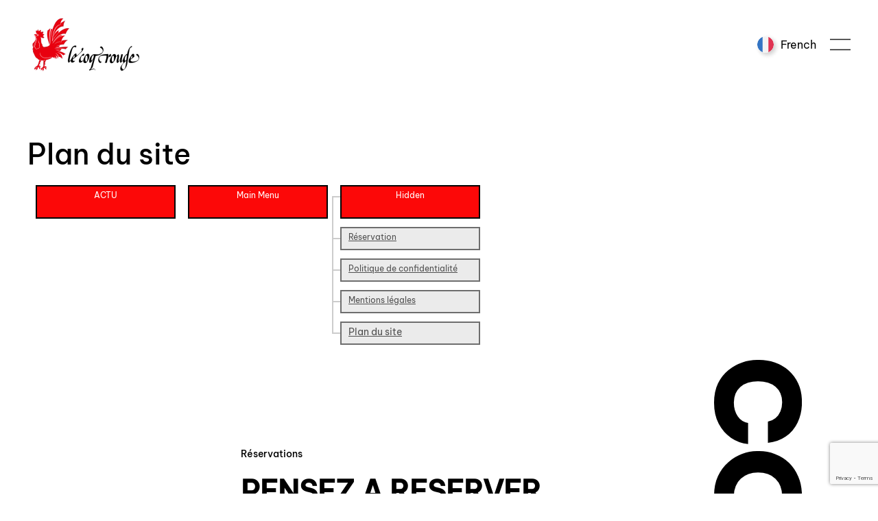

--- FILE ---
content_type: text/html; charset=utf-8
request_url: https://restaurantlecoqrouge.fr/plan-du-site.html
body_size: 8732
content:
<!DOCTYPE html>
<html lang="fr-fr" dir="ltr">
    <head>
        <meta name="viewport" content="width=device-width, initial-scale=1">
        <link rel="icon" href="/images/Coq%20Rouge/logo/favicon-le-coq-rouge-restaurant.png" sizes="any">
                <link rel="icon" href="/images/Coq%20Rouge/logo/IOS-le-coq-rouge-restaurant.png" type="image/svg+xml">
                <link rel="apple-touch-icon" href="/images/Coq%20Rouge/logo/favicon-le-coq-rouge-restaurant.png">
        <meta charset="utf-8">
	<meta name="description" content="Restaurant le Coq Rouge à St Genis-Pouilly. Cuisinier d'inspiration classique, Christian Wiart propose une carte au registre traditionnel.">
	<title>Sitemap</title>
	<link href="https://restaurantlecoqrouge.fr/component/finder/search.opensearch?Itemid=101" rel="search" title="OpenSearch Restaurant le Coq Rouge" type="application/opensearchdescription+xml">
<link href="/components/com_jmap/js/jquery.treeview.css?649b31" rel="stylesheet">
	<link href="/components/com_jmap/js/jquery.treeview-mindmap.css?649b31" rel="stylesheet">
	<link href="/media/vendor/joomla-custom-elements/css/joomla-alert.min.css?0.4.1" rel="stylesheet">
	<link href="/media/system/css/joomla-fontawesome.min.css?4.5.14" rel="preload" as="style" onload="this.onload=null;this.rel='stylesheet'">
	<link href="/templates/yootheme/css/theme.9.css?1765961859" rel="stylesheet">
	<link href="/templates/yootheme/css/theme.update.css?4.5.14" rel="stylesheet">
	<link href="/plugins/system/jce/css/content.css?badb4208be409b1335b815dde676300e" rel="stylesheet">
	<link href="https://restaurantlecoqrouge.fr/modules/mod_linguise/assets/css/front.bundle.css" rel="stylesheet">
	<style>#jmap_sitemap div.jmapcolumn>ul>li>span.folder{min-height:35px;}
#jmap_sitemap div.jmapcolumn span.folder{min-height:30px;}
#jmap_sitemap div.jmapcolumn ul li a{min-height:20px;}
#jmap_sitemap div.jmapcolumn>ul{min-width:120px;}
#jmap_sitemap div.jmapcolumn>ul{font-size:12px;}
#jmap_sitemap div.jmapcolumn>ul>li>span.folder{background-color:#fc0808;border:2px solid #000000;color:#FFF;}
#jmap_sitemap div.jmapcolumn span.folder{background-color:#99CDFF;border:2px solid #11416F;color:#11416F;}
#jmap_sitemap div.jmapcolumn ul li a{background-color:#EBEBEB;border:2px solid #6E6E6E;color:#505050;}
#jmap_sitemap ul.treeview>li>ul.jmap_filetree:last-child li.expandable:before,
#jmap_sitemap ul.treeview>li>ul.jmap_filetree:last-child li.last:before,
#jmap_sitemap div.jmapcolumn>ul.treeview>li>ul:last-child li.last:before,
#jmap_sitemap div.jmapcolumn>ul.treeview>li>ul:last-child li.expandable:last-child:before,
#jmap_sitemap div.jmapcolumn>ul>li.lastCollapsable,
#jmap_sitemap .treeview div.lastCollapsable-hitarea,#jmap_sitemap .treeview div.lastExpandable-hitarea,
#jmap_sitemap ul.treeview>li.lastCollapsable ul li:before{border-color:#CCC}
#jmap_sitemap div.expandable-hitarea{background:url(https://restaurantlecoqrouge.fr/components/com_jmap/js/images/toggle-expand-square-blue.png) no-repeat;background-position: 6px;}
#jmap_sitemap div.collapsable-hitarea{background:url(https://restaurantlecoqrouge.fr/components/com_jmap/js/images/toggle-collapse-square-blue.png) no-repeat;background-position: 6px;}</style>
<script src="/media/vendor/jquery/js/jquery.min.js?3.7.1"></script>
	<script src="/media/legacy/js/jquery-noconflict.min.js?504da4"></script>
	<script src="/components/com_jmap/js/jquery.treeview.js?649b31"></script>
	<script src="/media/vendor/awesomplete/js/awesomplete.min.js?1.1.7" defer></script>
	<script type="application/json" class="joomla-script-options new">{"joomla.jtext":{"JLIB_JS_AJAX_ERROR_OTHER":"Une erreur est survenue lors de la récupération des données JSON : code de statut HTTP %s .","JLIB_JS_AJAX_ERROR_PARSE":"Une erreur d'analyse s'est produite lors du traitement des données JSON suivantes : <br><code style=\"color:inherit;white-space:pre-wrap;padding:0;margin:0;border:0;background:inherit;\">%s<\/code>","ERROR":"Erreur","MESSAGE":"Message","NOTICE":"Annonce","WARNING":"Avertissement","JCLOSE":"Fermer","JOK":"OK","JOPEN":"Ouvrir"},"finder-search":{"url":"\/component\/finder\/?task=suggestions.suggest&amp;format=json&amp;tmpl=component&amp;Itemid=101"},"system.paths":{"root":"","rootFull":"https:\/\/restaurantlecoqrouge.fr\/","base":"","baseFull":"https:\/\/restaurantlecoqrouge.fr\/"},"csrf.token":"27e37870f9d3a45f182917fb075926f2"}</script>
	<script src="/media/system/js/core.min.js?2cb912"></script>
	<script src="/media/vendor/webcomponentsjs/js/webcomponents-bundle.min.js?2.8.0" nomodule defer></script>
	<script src="/media/com_finder/js/finder.min.js?755761" type="module"></script>
	<script src="/media/system/js/joomla-hidden-mail.min.js?80d9c7" type="module"></script>
	<script src="/media/system/js/messages.min.js?9a4811" type="module"></script>
	<script src="/templates/yootheme/vendor/assets/uikit/dist/js/uikit.min.js?4.5.14"></script>
	<script src="/templates/yootheme/vendor/assets/uikit/dist/js/uikit-icons-glowbar.min.js?4.5.14"></script>
	<script src="/templates/yootheme/js/theme.js?4.5.14"></script>
	<script src="https://www.google.com/recaptcha/api.js?render=6Le9pMIkAAAAALogcA_3bdAKWfDSebY30dBA71CM"></script>
	<script src="https://restaurantlecoqrouge.fr/modules/mod_linguise/assets/js/front.bundle.js"></script>
	<script src="/media/com_widgetkit/js/maps.js" defer></script>
	<script>
						var jmapExpandAllTree = 0;
						var jmapExpandLocation = 'location';
						var jmapAnimated = 1;
						var jmapAnimateSpeed = 200;
						var jmapDraggableSitemap = 0;
						var jmapGojsSitemap = 0;
						var jmapisRTLLanguage = 0;
						var jmapHideEmptyCats = 0;
						var jmapLinkableCatsSources = {};
						var jmapMergeMenuTree = {};
						var jmapMergeAliasMenu = 0;
						var jmapMergeGenericMenuByClass = 0;
						var jmapExpandFirstLevel = 0;
						var jmapGojsAutoHeightCanvas = 1;
						var jmapGojsAutoScaleCanvas = 0;
						var jmapGojsRootColor = '#9df2e9';
						var jmapGojsChildColor = '#e0c8be';
						var jmapGojsNodeColorText = '#333';
						var jmapGojsTreeOrientation = 'horizontal';
						jQuery(function($){
							$('ul.jmap_filetree li a:empty').parent('li').css('display', 'none');
						});
					</script>
	<script>var jmapExpandContentTree = '[]';</script>
	<script>window.yootheme ||= {}; var $theme = yootheme.theme = {"i18n":{"close":{"label":"Close"},"totop":{"label":"Back to top"},"marker":{"label":"Open"},"navbarToggleIcon":{"label":"Ouvrir le Menu"},"paginationPrevious":{"label":"Previous page"},"paginationNext":{"label":"Page suivante"},"searchIcon":{"toggle":"Open Search","submit":"Submit Search"},"slider":{"next":"Next slide","previous":"Previous slide","slideX":"Slide %s","slideLabel":"%s of %s"},"slideshow":{"next":"Next slide","previous":"Previous slide","slideX":"Slide %s","slideLabel":"%s of %s"},"lightboxPanel":{"next":"Next slide","previous":"Previous slide","slideLabel":"%s of %s","close":"Close"}}};</script>
	<script>if (typeof window.grecaptcha !== 'undefined') { grecaptcha.ready(function() { grecaptcha.execute("6Le9pMIkAAAAALogcA_3bdAKWfDSebY30dBA71CM", {action:'homepage'});}); }</script>
	<link
                    rel="alternate"
                    hreflang="fr"
                    href="https://restaurantlecoqrouge.fr/plan-du-site.html"
                />
	<link
                    rel="alternate"
                    hreflang="de"
                    href="https://restaurantlecoqrouge.fr/de/site-plan.html"
                />
	<link
                    rel="alternate"
                    hreflang="en"
                    href="https://restaurantlecoqrouge.fr/en/site-plan.html"
                />
	<link
                    rel="alternate"
                    hreflang="es"
                    href="https://restaurantlecoqrouge.fr/es/plan-de-sitio.html"
                />
	<link
                    rel="alternate"
                    hreflang="it"
                    href="https://restaurantlecoqrouge.fr/it/piano-del-sito.html"
                />
	<link
                    rel="alternate"
                    hreflang="ru"
                    href="https://restaurantlecoqrouge.fr/ru/план-сайта.html"
                />
	<link
                    rel="alternate"
                    hreflang="zh-cn"
                    href="https://restaurantlecoqrouge.fr/zh-cn/站点plan.html"
                />
	<link
                    rel="alternate"
                    hreflang="ja"
                    href="https://restaurantlecoqrouge.fr/ja/サイトplan.html"
                />
	<link
                    rel="alternate"
                    hreflang="x-default"
                    href="https://restaurantlecoqrouge.fr/plan-du-site.html"
                />
	<script>var linguise_configs = {"vars":{"configs":{"debug":"0","language_default":"fr","flag_display_type":"popup","display_position":"no","enable_flag":"1","flag_en_type":"en-gb","flag_de_type":"de","flag_es_type":"es","flag_pt_type":"pt","enable_language_name":"1","flag_shape":"rounded","flag_border_radius":"0","flag_width":"24","automatic_switcher":0,"language_name_display":"en","pre_text":"","post_text":"","alternate_link":"1","language_name_color":"#030303","language_name_hover_color":"#f20909","flag_shadow_h":"3","flag_shadow_v":"3","flag_shadow_blur":"6","flag_shadow_spread":"0","flag_shadow_color":"#bfbfbf","flag_hover_shadow_h":"3","flag_hover_shadow_v":"3","flag_hover_shadow_blur":"6","flag_hover_shadow_spread":"0","flag_hover_shadow_color":"#bfbfbf","dynamic_translations":{"enabled":0,"public_key":"pk_FKw86qBHl9BsG86iTVKR5BWRelbabjGB"},"languages":{"fr":"French","de":"German","en":"English","es":"Spanish","it":"Italian","ru":"Russian","zh-cn":"Chinese","ja":"Japanese"},"base":"","original_path":"\/plan-du-site.html","trailing_slashes":"","joomla_languages":[],"joomla_default_language":null,"current_language":"fr","base_url":"https:\/\/restaurantlecoqrouge.fr"}}};</script>
	<meta property="og:locale" content="fr_FR" class="4SEO_ogp_tag">
	<meta property="og:url" content="https://restaurantlecoqrouge.fr/plan-du-site.html" class="4SEO_ogp_tag">
	<meta property="og:site_name" content="Restaurant le Coq Rouge" class="4SEO_ogp_tag">
	<meta property="og:type" content="article" class="4SEO_ogp_tag">
	<meta property="og:title" content="Sitemap" class="4SEO_ogp_tag">
	<meta property="og:description" content="Restaurant le Coq Rouge à St Genis-Pouilly. Cuisinier d'inspiration classique, Christian Wiart propose une carte au registre traditionnel." class="4SEO_ogp_tag">
	<meta property="fb:app_id" content="966242223397117" class="4SEO_ogp_tag">
	<meta property="og:image" content="https://www.restaurantlecoqrouge.fr/templates/yootheme/cache/ec/footer-coqrougr-ec3bb365.png" class="4SEO_ogp_tag">
	<meta property="og:image:width" content="1474" class="4SEO_ogp_tag">
	<meta property="og:image:height" content="347" class="4SEO_ogp_tag">
	<meta property="og:image:secure_url" content="https://www.restaurantlecoqrouge.fr/templates/yootheme/cache/ec/footer-coqrougr-ec3bb365.png" class="4SEO_ogp_tag">
	<meta name="twitter:card" content="summary" class="4SEO_tcards_tag">
	<meta name="twitter:url" content="https://restaurantlecoqrouge.fr/plan-du-site.html" class="4SEO_tcards_tag">
	<meta name="twitter:title" content="Sitemap" class="4SEO_tcards_tag">
	<meta name="twitter:description" content="Restaurant le Coq Rouge à St Genis-Pouilly. Cuisinier d'inspiration classique, Christian Wiart propose une carte au registre traditionnel." class="4SEO_tcards_tag">
	<meta name="twitter:image" content="https://www.restaurantlecoqrouge.fr/templates/yootheme/cache/ec/footer-coqrougr-ec3bb365.png" class="4SEO_tcards_tag">
	<meta name="google-site-verification" content="SVWwBYs2-G8qGQiBWNyKR3_rQ8f0mNsE1_Ezf_n4QHk"  class="4SEO_google_site_verification_tag" />
	<meta name="robots" content="max-snippet:-1, max-image-preview:large, max-video-preview:-1" class="4SEO_robots_tag">
	<script type="application/ld+json" class="4SEO_structured_data_breadcrumb">{
    "@context": "http://schema.org",
    "@type": "BreadcrumbList",
    "itemListElement": [
        {
            "@type": "listItem",
            "position": 1,
            "name": "Accueil",
            "item": "https://www.restaurantlecoqrouge.fr/"
        },
        {
            "@type": "listItem",
            "position": 2,
            "name": "Plan du site",
            "item": "https://www.restaurantlecoqrouge.fr/plan-du-site.html"
        }
    ]
}</script></head>
    <body class="">

        <div class="uk-hidden-visually uk-notification uk-notification-top-left uk-width-auto">
            <div class="uk-notification-message">
                <a href="#tm-main" class="uk-link-reset">Accéder au contenu principal</a>
            </div>
        </div>

        
        
        <div class="tm-page">

                        



<header class="tm-header">



        <div uk-sticky show-on-up animation="uk-animation-slide-top" cls-active="uk-navbar-sticky" sel-target=".uk-navbar-container">
    
        <div class="uk-navbar-container">

            <div class="uk-container uk-container-expand">
                <nav class="uk-navbar" uk-navbar="{&quot;align&quot;:&quot;left&quot;,&quot;container&quot;:&quot;.tm-header &gt; [uk-sticky]&quot;,&quot;boundary&quot;:&quot;.tm-header .uk-navbar-container&quot;}">

                                        <div class="uk-navbar-left ">

                                                    <a href="https://restaurantlecoqrouge.fr/" aria-label="Retour Accueil" class="uk-logo uk-navbar-item">
    <picture>
<source type="image/webp" srcset="/templates/yootheme/cache/25/le-coq-rouge-restaurant-25e70486.webp 170w, /templates/yootheme/cache/46/le-coq-rouge-restaurant-46eebd3f.webp 340w" sizes="(min-width: 170px) 170px">
<img alt="LE COQ ROUGE" loading="eager" src="/templates/yootheme/cache/73/le-coq-rouge-restaurant-73c06d78.png" width="170" height="80">
</picture><picture>
<source type="image/webp" srcset="/templates/yootheme/cache/c5/le-coq-rouge-restaurant-Saint-geniis-pouilly-c5914fd5.webp 170w, /templates/yootheme/cache/3a/le-coq-rouge-restaurant-Saint-geniis-pouilly-3af6435a.webp 340w" sizes="(min-width: 170px) 170px">
<img class="uk-logo-inverse" alt="LE COQ ROUGE" loading="eager" src="/templates/yootheme/cache/02/le-coq-rouge-restaurant-Saint-geniis-pouilly-02a37376.png" width="170" height="80">
</picture></a>
                        
                        
                        
                    </div>
                    
                    
                                        <div class="uk-navbar-right">

                        
                                                    
<div class="uk-navbar-item" id="module-170">

    
    
    <div class="linguise_switcher_root linguise_menu_root"></div>

<style type="text/css">
    
                .linguise_switcher span.linguise_language_icon, #linguise_popup li span.linguise_flags {
                        width: 24px !important;
                        height: 24px !important;
                }.linguise_lang_name {color: #030303 !important}.linguise_lang_name:hover {color: #f20909 !important}.linguise_switcher span.linguise_language_icon, #linguise_popup li .linguise_flags {box-shadow: 3px 3px 6px 0px #bfbfbf !important}.linguise_switcher span.linguise_language_icon:hover, #linguise_popup li .linguise_flags:hover {box-shadow: 3px 3px 6px 0px #bfbfbf !important}</style>

</div>
<a uk-toggle href="#tm-dialog" class="uk-navbar-toggle">

        
        <div uk-navbar-toggle-icon></div>

        
    </a>
                        
                    </div>
                    
                </nav>
            </div>

        </div>

        </div>
    






    
        <div id="tm-dialog" class="uk-modal uk-modal-full" uk-modal>
        <div class="uk-modal-dialog uk-flex">

            <button class="uk-modal-close-full uk-close-large" type="button" uk-close uk-toggle="cls: uk-close-large; mode: media; media: @s"></button>

            <div class="uk-modal-body uk-padding-large uk-margin-auto uk-flex uk-flex-column uk-box-sizing-content uk-width-auto@s" uk-height-viewport uk-toggle="{&quot;cls&quot;:&quot;uk-padding-large&quot;,&quot;mode&quot;:&quot;media&quot;,&quot;media&quot;:&quot;@s&quot;}">

                                <div class="uk-margin-auto-vertical uk-text-center">
                    
<div class="uk-grid uk-child-width-1-1" uk-grid>    <div>
<div class="uk-panel" id="module-172">

    
    <div class="uk-height-1-1 uk-grid tm-grid-expand uk-grid-column-large uk-grid-margin" uk-grid>
<div class="uk-grid-item-match uk-flex-middle uk-width-1-1@s uk-width-1-2@m uk-visible@l">
    
        
            
            
                        <div class="uk-panel uk-width-1-1">            
                
                    
<div class="uk-margin uk-visible@l">
        <picture>
<source type="image/webp" srcset="/templates/yootheme/cache/c5/Le-Coq-Rouge-Restaurant-Pays-De-Gex-c51a2f78.webp 768w, /templates/yootheme/cache/ea/Le-Coq-Rouge-Restaurant-Pays-De-Gex-eafcfbba.webp 1024w, /templates/yootheme/cache/b0/Le-Coq-Rouge-Restaurant-Pays-De-Gex-b01f64e9.webp 1366w, /templates/yootheme/cache/e9/Le-Coq-Rouge-Restaurant-Pays-De-Gex-e960fb7e.webp 1600w, /templates/yootheme/cache/60/Le-Coq-Rouge-Restaurant-Pays-De-Gex-60a5950a.webp 1920w, /templates/yootheme/cache/a3/Le-Coq-Rouge-Restaurant-Pays-De-Gex-a3270f72.webp 2700w" sizes="(min-width: 2700px) 2700px">
<img src="/templates/yootheme/cache/2c/Le-Coq-Rouge-Restaurant-Pays-De-Gex-2cc3010d.jpeg" width="2700" height="1800" class="el-image" alt loading="lazy">
</picture>    
    
</div>
                
                        </div>            
        
    
</div>
<div class="uk-grid-item-match uk-flex-middle uk-width-1-2@s uk-width-1-4@m">
    
        
            
            
                        <div class="uk-panel uk-width-1-1">            
                
                    
<div class="uk-panel">
    
    
<ul class="uk-nav uk-nav-primary uk-nav-">
    
	<li class="item-101"><a href="/">Home</a></li>
	<li class="item-151"><a href="/la-carte.html">La Carte</a></li>
	<li class="item-235"><a href="/les-groupes.html">Les groupes</a></li>
	<li class="item-152"><a href="/le-staff.html">Le staff</a></li>
	<li class="item-153"><a href="/en-images.html">En images</a></li>
	<li class="item-113"><a href="/contact.html">Contact</a></li>
	<li class="item-154"><a href="/acces.html">Accès</a></li>
	<li class="item-155"><a href="/street-view.html">Street view</a></li></ul>

</div>
                
                        </div>            
        
    
</div>
<div class="uk-grid-item-match uk-flex-middle uk-width-1-2@s uk-width-1-4@m">
    
        
            
            
                        <div class="uk-panel uk-width-1-1">            
                
                    
<div class="uk-margin uk-width-medium uk-margin-auto@s uk-margin-auto uk-text-right" uk-scrollspy="target: [uk-scrollspy-class];">    <ul class="uk-child-width-auto uk-grid-small uk-flex-inline uk-flex-middle" uk-grid>
            <li class="el-item">
<a class="el-link uk-icon-link" href="https://www.facebook.com/people/Le-Coq-Rouge/100054579273781/" target="_blank" rel="noreferrer"><span uk-icon="icon: facebook; width: 35; height: 35;"></span></a></li>
            <li class="el-item">
<a class="el-link uk-icon-link" href="https://www.instagram.com/restaurantlecoqrouge01/" target="_blank" rel="noreferrer"><span uk-icon="icon: instagram; width: 35; height: 35;"></span></a></li>
            <li class="el-item">
<a class="el-link uk-icon-link" href="tel:+33450422050" target="_blank" rel="noreferrer"><span uk-icon="icon: receiver; width: 35; height: 35;"></span></a></li>
    
    </ul></div>
<div class="uk-text-emphasis uk-width-medium uk-margin-auto@s uk-margin-auto uk-text-right">        <a class="el-link uk-link-heading" href="mailto:info@restaurantlecoqrouge.fr">info@restaurantlecoqrouge.fr</a>    </div>
<div class="uk-text-emphasis uk-width-medium uk-margin-auto@s uk-margin-auto uk-text-right">        <a class="el-link uk-link-heading" href="tel:+33450422050">T. +33 4 50 42 20 50</a>    </div><div class="uk-panel uk-text-emphasis uk-margin uk-width-medium uk-margin-auto@s uk-margin-auto uk-text-right"><p><span text-align:="">Restaurant le Coq Rouge<br /></span><span text-align:="">1 Place de la Fontaine<br /></span><span text-align:="">01630 SAINT-GENIS-POUILLY</span></p></div><div class="uk-panel uk-text-emphasis uk-margin uk-width-medium uk-margin-auto@s uk-margin-auto uk-text-right"><p><span>Mar -Vend : 12h00-13h45    19h00-21h30</span><br /><span>Samedi : 19h00-21h30          Fermé le midi</span><br /><span>Dimanche : 12h00-13h45     Fermé le soir</span></p></div>
<div class="uk-panel uk-width-medium uk-margin-auto-left uk-text-right">
    
    
    <div class="linguise_switcher_root linguise_menu_root"></div>

<style type="text/css">
    
                .linguise_switcher span.linguise_language_icon, #linguise_popup li span.linguise_flags {
                        width: 24px !important;
                        height: 24px !important;
                }.linguise_lang_name {color: #030303 !important}.linguise_lang_name:hover {color: #f20909 !important}.linguise_switcher span.linguise_language_icon, #linguise_popup li .linguise_flags {box-shadow: 3px 3px 6px 0px #bfbfbf !important}.linguise_switcher span.linguise_language_icon:hover, #linguise_popup li .linguise_flags:hover {box-shadow: 3px 3px 6px 0px #bfbfbf !important}</style>

</div>
                
                        </div>            
        
    
</div></div>
</div>
</div>    <div>
<div class="uk-panel" id="module-92">

    
    
<div class="uk-margin-remove-last-child custom" ><p><a class="uk-button uk-button-primary" href="/reservation.html">Réservations</a></p></div>

</div>
</div>    <div>
<div class="uk-panel" id="module-tm-3">

    
    

    <form id="search-tm-3" action="/component/finder/search.html?Itemid=101" method="get" role="search" class="uk-search js-finder-searchform uk-search-default uk-width-1-1"><span uk-search-icon></span><input name="q" class="js-finder-search-query uk-search-input" placeholder="Rechercher" required aria-label="Rechercher" type="search"><input type="hidden" name="Itemid" value="101"></form>
    

</div>
</div>    <div>
<div class="uk-panel" id="module-tm-4">

    
    <ul class="uk-flex-inline uk-flex-middle uk-flex-nowrap uk-grid-small" uk-grid>                    <li><a href="https://www.facebook.com/people/Le-Coq-Rouge/100054579273781/" class="uk-preserve-width uk-icon-button" rel="noreferrer" target="_blank"><span uk-icon="icon: facebook;"></span></a></li>
                    <li><a href="https://www.instagram.com/restaurantlecoqrouge01/" class="uk-preserve-width uk-icon-button" rel="noreferrer" target="_blank"><span uk-icon="icon: instagram;"></span></a></li>
                    <li><a href="tel:+33450422050" class="uk-preserve-width uk-icon-button" rel="noreferrer" target="_blank"><span uk-icon="icon: receiver;"></span></a></li>
            </ul>
</div>
</div></div>
                </div>
                
                
            </div>

        </div>
    </div>
    
    


</header>

            
            

            <main id="tm-main"  class="tm-main uk-section uk-section-default" uk-height-viewport="expand: true">

                                <div class="uk-container">

                    
                            
                
                <div id="system-message-container" aria-live="polite"></div>

                <div id="jmap_sitemap" class="sitemap" data-template="mindmap"><h1>Plan du site</h1><div class="jmapcolumn instance1">
<ul class="jmap_filetree jmap_filetree_menu"><li><span class="folder">ACTU</span><ul><li data-hash="com_content.article.45"><a target="_self" href="https://restaurantlecoqrouge.fr/tribune-de-geneve-christian-wiatr-cultive-lart-culinaire-du-fait-maison-au-coq-rouge.html">Tribune de Genève : Christian Wiatr cultive l’art culinaire du «fait maison» au Coq Rouge</a>
</li> </ul>
</li> </ul>

<ul class="jmap_filetree jmap_filetree_menu"><li><span class="folder">Main Menu</span><ul><li data-hash="com_content.article.1"><a target="_self" href="https://restaurantlecoqrouge.fr/">Home</a>
</li><li class="systemlink"><a target="_self" href="javascript:void(0);" onclick="return false;">Réservations</a>
</li><li data-hash="com_content.article.37"><a target="_self" href="https://restaurantlecoqrouge.fr/la-carte.html">La Carte</a>
</li><li data-hash="com_content.article.44"><a target="_self" href="https://restaurantlecoqrouge.fr/les-groupes.html">Les groupes</a>
</li><li data-hash="com_content.article.38"><a target="_self" href="https://restaurantlecoqrouge.fr/le-staff.html">Le staff</a>
</li><li data-hash="com_content.article.39"><a target="_self" href="https://restaurantlecoqrouge.fr/en-images.html">En images</a>
</li><li data-hash="com_content.article.8"><a target="_self" href="https://restaurantlecoqrouge.fr/contact.html">Contact</a>
</li><li><a target="_self" href="https://restaurantlecoqrouge.fr/acces.html">Accès</a>
</li><li><a target="_self" href="https://restaurantlecoqrouge.fr/street-view.html">Street view</a>
</li> </ul>
</li> </ul>

<ul class="jmap_filetree jmap_filetree_menu"><li><span class="folder">Hidden</span><ul><li><a target="_self" href="https://restaurantlecoqrouge.fr/reservation.html">Réservation</a>
</li><li data-hash="com_content.article.41"><a target="_self" href="https://restaurantlecoqrouge.fr/politique-de-confidentialite.html">Politique de confidentialité</a>
</li><li data-hash="com_content.article.42"><a target="_self" href="https://restaurantlecoqrouge.fr/mentions-legales.html">Mentions légales</a>
</li><li><a target="_self" href="https://restaurantlecoqrouge.fr/plan-du-site.html">Plan du site</a>
</li> </ul>
</li> </ul>
</div></div>

                
                        
                </div>
                
            </main>

            

                        <footer>
                <!-- Builder #footer --><style class="uk-margin-remove-adjacent">#footer\#0{pointer-events: none;}#footer\#0 .el-image{max-width: 10vw;}#footer\#1{right: 10%; transform: translate(0,-60%); width: 120px;}#footer\#1 > *{display: flex !important; align-items: center; justify-content: center; min-height: 120px; border-radius: 500px;}@media (max-width: 959px){#footer\#1 .el-title{font-size: 1rem;}}@media (min-width: 960px){#footer\#1{width: 200px;}#footer\#1 > *{min-height: 200px;}}@media (min-width: 1400px){#footer\#1{width: 250px;}#footer\#1 > *{min-height: 250px;}}#footer\#2{pointer-events: none;}#footer\#2 .el-image{max-width: 90vw;}#footer\#3 > * > *{position: static;}</style>
<div class="uk-section-default uk-section" uk-scrollspy="target: [uk-scrollspy-class]; cls: uk-animation-slide-top-small; delay: false;">
    
        
        
        
            
                                <div class="uk-container uk-container-expand">                
                    <div class="uk-grid tm-grid-expand uk-margin-large uk-margin-remove-bottom" uk-grid>
<div class="uk-width-1-5@m uk-width-1-4@l">
    
        
            
            
            
                
                    
                
            
        
    
</div>
<div class="uk-width-expand@m">
    
        
            
            
            
                
                    
<div class="uk-h6 uk-text-primary uk-margin-remove-vertical uk-width-large uk-margin-auto-right@m uk-margin-remove-left@m uk-margin-auto uk-text-left@m uk-text-left" uk-scrollspy-class>        <p><span>Réservations</span></p>    </div>
<div class="uk-h1 uk-text-primary uk-margin-remove-vertical uk-width-large uk-margin-auto-right@m uk-margin-remove-left@m uk-margin-auto uk-text-left@m uk-text-left" uk-scrollspy-class>        <p><strong>PENSEZ A RESERVER</strong></p>    </div>
<div class="uk-h1 uk-text-primary uk-margin-remove-vertical uk-width-large uk-margin-auto-right@m uk-margin-remove-left@m uk-margin-auto uk-text-left@m uk-text-left" uk-scrollspy-class>        <p>par téléphone<br />ou via notre<br />plateforme online</p>    </div>
                
            
        
    
</div>
<div class="uk-grid-item-match uk-width-1-5@m uk-width-1-4@l uk-visible@m">
    
        
            
            
                        <div class="uk-panel uk-width-1-1">            
                
                    
<div class="uk-position-absolute uk-width-1-1 uk-text-center@m uk-text-right uk-visible@m" id="footer#0" uk-parallax="y: -10vw,-40vw; easing: 1" style="z-index: 1;">
        <img src="/images/yootheme/heading-04.svg" width="216" height="1470" class="el-image uk-text-primary" alt loading="lazy" uk-svg>    
    
</div>
                
                        </div>            
        
    
</div></div><div class="uk-grid tm-grid-expand uk-grid-margin uk-margin-remove-bottom" uk-grid>
<div class="uk-grid-item-match uk-flex-middle uk-width-expand@m">
    
        
            
            
                        <div class="uk-panel uk-width-1-1">            
                
                    
<div class="uk-border-circle uk-flex-middle uk-flex-center uk-margin-large uk-width-xlarge@s uk-margin-auto uk-text-center" id="footer#1" uk-parallax="y: 10; easing: 0">
        <a class="uk-panel uk-tile-primary uk-tile-hover uk-padding uk-margin-remove-first-child uk-link-toggle" href="/reservation.html">    
        
            
                
            
            
                                                
                
                    

        
                <div class="el-title uk-h3 uk-margin-remove-top uk-margin-remove-bottom">                        Réservation                    </div>        
        
    
        
        
        
        
        

                
                
            
        
        </a>    
</div>
<div class="uk-margin">
    
        <div class="uk-grid uk-child-width-1-1 uk-child-width-1-2@s uk-child-width-1-1@m uk-child-width-1-2@l uk-grid-column-large uk-grid-match" uk-grid>                <div>
<div class="el-item uk-panel uk-margin-remove-first-child" uk-scrollspy-class>
    
        
            
                
            
            
                                                
                
                    

        
                <h3 class="el-title uk-h2 uk-margin-small-top uk-margin-remove-bottom">                        HORAIRES D'OUVERTURES                    </h3>        
        
    
        
        
                <div class="el-content uk-panel"><div class="el-content uk-panel uk-margin-top">
<p><span>Lundi Fermé</span><br /><em>(réservation possible le soir pour les groupes de plus de 15 personnes )</em><br /><span>Mar -Vend : 12h00-13h45    19h00-21h30</span><br /><span>Samedi : 19h00-21h30          Fermé le midi</span><br /><span>Dimanche : 12h00-13h45     Fermé le soir</span></p>
</div></div>        
        
        

                
                
            
        
    
</div></div>
                <div>
<div class="el-item uk-panel uk-margin-remove-first-child" uk-scrollspy-class>
    
        
            
                
            
            
                                                
                
                    

        
                <h3 class="el-title uk-h2 uk-margin-small-top uk-margin-remove-bottom">                        Adresse                    </h3>        
        
    
        
        
                <div class="el-content uk-panel"><p class="el-title uk-margin-top uk-margin-remove-bottom"><span text-align:="">Restaurant le Coq Rouge <br /></span><span text-align:="">1 Place de la Fontaine<br /></span><span text-align:="">01630 SAINT-GENIS-POUILLY<br /><a href="tel:+33450422050">+33 4 50 42 20 50</a><br /></span></p></div>        
        
        

                
                
            
        
    
</div></div>
                </div>
    
</div>
<div class="uk-h2 uk-text-primary uk-margin-remove-bottom uk-width-xlarge uk-margin-auto uk-text-left@m uk-text-center uk-visible@s" uk-scrollspy-class>        <joomla-hidden-mail class="el-link uk-link-heading"  is-link="1" is-email="1" first="aW5mbw==" last="cmVzdGF1cmFudGxlY29xcm91Z2UuZnI=" text="aW5mb0ByZXN0YXVyYW50bGVjb3Fyb3VnZS5mcg==" base="" >Cette adresse e-mail est protégée contre les robots spammeurs. Vous devez activer le JavaScript pour la visualiser.</joomla-hidden-mail>    </div>
<div class="uk-h4 uk-text-primary uk-margin-remove-bottom uk-width-xlarge uk-margin-auto uk-text-left@m uk-text-center uk-hidden@s" uk-scrollspy-class>        <joomla-hidden-mail class="el-link uk-link-heading"  is-link="1" is-email="1" first="aW5mbw==" last="cmVzdGF1cmFudGxlY29xcm91Z2UuZnI=" text="PHN0cm9uZz5pbmZvQHJlc3RhdXJhbnRsZWNvcXJvdWdlLmZyPC9zdHJvbmc+" base="" >Cette adresse e-mail est protégée contre les robots spammeurs. Vous devez activer le JavaScript pour la visualiser.</joomla-hidden-mail>    </div><div class="uk-panel uk-text-meta uk-text-emphasis uk-margin uk-margin-remove-top uk-width-xlarge uk-margin-auto uk-text-left@m uk-text-center" uk-scrollspy-class><p>Écrivez nous un message</p></div>
                
                        </div>            
        
    
</div>
<div class="uk-width-1-5@m uk-width-1-4@l uk-flex-first@m uk-visible@m">
    
        
            
            
            
                
                    
<div class="uk-margin uk-text-left@m uk-text-center uk-visible@m" uk-scrollspy-class>    <ul class="uk-child-width-auto uk-flex-column uk-grid-small uk-flex-inline uk-flex-middle" uk-grid uk-toggle="cls: uk-flex-column; mode: media; media: @m">
            <li class="el-item">
<a class="el-link uk-icon-button" href="https://www.facebook.com/profile.php?id=100054579273781" target="_blank" rel="noreferrer"><span uk-icon="icon: facebook;"></span></a></li>
            <li class="el-item">
<a class="el-link uk-icon-button" href="https://www.instagram.com/restaurantlecoqrouge01/" target="_blank" rel="noreferrer"><span uk-icon="icon: instagram;"></span></a></li>
            <li class="el-item">
<a class="el-link uk-icon-button" href="tel:+33450422050" target="_blank" rel="noreferrer"><span uk-icon="icon: receiver;"></span></a></li>
    
    </ul></div>
                
            
        
    
</div>
<div class="uk-width-1-5@m uk-width-1-4@l uk-visible@m">
    
        
            
            
            
                
                    
                
            
        
    
</div></div>
                                </div>                
            
        
    
</div>
<div class="uk-position-relative uk-section-default uk-section uk-padding-remove-top" uk-height-viewport="expand: true;">
    
        
        
        
            
                
                    <div class="uk-grid-margin-small uk-container uk-container-large"><div class="uk-grid tm-grid-expand uk-grid-small" uk-grid>
<div class="uk-grid-item-match uk-flex-middle uk-width-expand@l">
    
        
            
            
                        <div class="uk-panel uk-width-1-1">            
                
                    <div class="uk-panel uk-position-relative uk-margin uk-text-left@l uk-text-center" style="z-index: 3;"><p class="uk-text-small"><a href="/mentions-legales.html">Mentions légales</a>  |  <a href="/politique-de-confidentialite.html">Politique de confidentialité</a> <span>| <a href="/plan-du-site.html">Plan du site</a></span></p></div>
                
                        </div>            
        
    
</div>
<div class="uk-grid-item-match uk-flex-middle uk-width-auto@l">
    
        
            
            
                        <div class="uk-panel uk-width-1-1">            
                
                    
<div class="uk-margin uk-text-center" uk-scrollspy="target: [uk-scrollspy-class];">    <ul class="uk-child-width-auto uk-grid-small uk-flex-inline uk-flex-middle" uk-grid>
            <li class="el-item">
<a class="el-link uk-icon-link" href="https://www.facebook.com/profile.php?id=100054579273781" target="_blank" rel="noreferrer"><span uk-icon="icon: facebook;"></span></a></li>
            <li class="el-item">
<a class="el-link uk-icon-link" href="https://www.instagram.com/restaurantlecoqrouge01/" target="_blank" rel="noreferrer"><span uk-icon="icon: instagram;"></span></a></li>
    
    </ul></div>
                
                        </div>            
        
    
</div>
<div class="uk-grid-item-match uk-flex-middle uk-width-expand@l">
    
        
            
            
                        <div class="uk-panel uk-width-1-1">            
                
                    <div class="uk-panel uk-text-small uk-text-emphasis uk-text-right@l uk-text-center">© <script> document.currentScript.insertAdjacentHTML('afterend', '<time datetime="' + new Date().toJSON() + '">' + new Intl.DateTimeFormat(document.documentElement.lang, {year: 'numeric'}).format() + '</time>'); </script> Restaurant le Coq Rouge. Tous droits réservés. <a class="uk-link-text" href="https://toobeweb.com/"> Réalisation : TooBeWeb</a>.</div>
                
                        </div>            
        
    
</div></div></div><div id="footer#3" class="uk-grid tm-grid-expand uk-child-width-1-1 uk-margin-remove-vertical">
<div class="uk-grid-item-match uk-width-1-1">
    
        
            
            
                        <div class="uk-panel uk-width-1-1">            
                
                    
<div class="uk-position-absolute uk-width-1-1 uk-text-center" id="footer#2" uk-parallax="y: 5vw 20%,2vw; easing: 1" style="bottom: 0; z-index: 0;">
        <picture>
<source type="image/webp" srcset="/templates/yootheme/cache/da/footer-coqrougr-da081007.webp 768w, /templates/yootheme/cache/e6/footer-coqrougr-e678c5e4.webp 1024w, /templates/yootheme/cache/55/footer-coqrougr-559e8ef7.webp 1366w, /templates/yootheme/cache/c0/footer-coqrougr-c0b57920.webp 1474w, /templates/yootheme/cache/2f/footer-coqrougr-2fe7cfc1.webp 1475w" sizes="(min-width: 1474px) 1474px">
<img src="/templates/yootheme/cache/ec/footer-coqrougr-ec3bb365.png" width="1474" height="347" class="el-image" alt loading="lazy">
</picture>    
    
</div>
                
                        </div>            
        
    
</div></div>
                
            
        
    
</div>            </footer>
            
        </div>

        
        

    <noscript class="4SEO_cron">
    <img aria-hidden="true" alt="" style="position:absolute;bottom:0;left:0;z-index:-99999;" src="https://restaurantlecoqrouge.fr/index.php/_wblapi?nolangfilter=1&_wblapi=/forseo/v1/cron/image/" data-pagespeed-no-transform data-speed-no-transform />
</noscript>
<script class="4SEO_cron" data-speed-no-transform>setTimeout(function () {
        var e = document.createElement('img');
        e.setAttribute('style', 'position:absolute;bottom:0;right:0;z-index:-99999');
        e.setAttribute('aria-hidden', 'true');
        e.setAttribute('src', 'https://restaurantlecoqrouge.fr/index.php/_wblapi?nolangfilter=1&_wblapi=/forseo/v1/cron/image/' + Math.random().toString().substring(2) + Math.random().toString().substring(2)  + '.svg');
        document.body.appendChild(e);
        setTimeout(function () {
            document.body.removeChild(e)
        }, 3000)
    }, 3000);
</script>
</body>
</html>


--- FILE ---
content_type: text/html; charset=utf-8
request_url: https://www.google.com/recaptcha/api2/anchor?ar=1&k=6Le9pMIkAAAAALogcA_3bdAKWfDSebY30dBA71CM&co=aHR0cHM6Ly9yZXN0YXVyYW50bGVjb3Fyb3VnZS5mcjo0NDM.&hl=en&v=PoyoqOPhxBO7pBk68S4YbpHZ&size=invisible&anchor-ms=20000&execute-ms=30000&cb=m2963tskh3gx
body_size: 48711
content:
<!DOCTYPE HTML><html dir="ltr" lang="en"><head><meta http-equiv="Content-Type" content="text/html; charset=UTF-8">
<meta http-equiv="X-UA-Compatible" content="IE=edge">
<title>reCAPTCHA</title>
<style type="text/css">
/* cyrillic-ext */
@font-face {
  font-family: 'Roboto';
  font-style: normal;
  font-weight: 400;
  font-stretch: 100%;
  src: url(//fonts.gstatic.com/s/roboto/v48/KFO7CnqEu92Fr1ME7kSn66aGLdTylUAMa3GUBHMdazTgWw.woff2) format('woff2');
  unicode-range: U+0460-052F, U+1C80-1C8A, U+20B4, U+2DE0-2DFF, U+A640-A69F, U+FE2E-FE2F;
}
/* cyrillic */
@font-face {
  font-family: 'Roboto';
  font-style: normal;
  font-weight: 400;
  font-stretch: 100%;
  src: url(//fonts.gstatic.com/s/roboto/v48/KFO7CnqEu92Fr1ME7kSn66aGLdTylUAMa3iUBHMdazTgWw.woff2) format('woff2');
  unicode-range: U+0301, U+0400-045F, U+0490-0491, U+04B0-04B1, U+2116;
}
/* greek-ext */
@font-face {
  font-family: 'Roboto';
  font-style: normal;
  font-weight: 400;
  font-stretch: 100%;
  src: url(//fonts.gstatic.com/s/roboto/v48/KFO7CnqEu92Fr1ME7kSn66aGLdTylUAMa3CUBHMdazTgWw.woff2) format('woff2');
  unicode-range: U+1F00-1FFF;
}
/* greek */
@font-face {
  font-family: 'Roboto';
  font-style: normal;
  font-weight: 400;
  font-stretch: 100%;
  src: url(//fonts.gstatic.com/s/roboto/v48/KFO7CnqEu92Fr1ME7kSn66aGLdTylUAMa3-UBHMdazTgWw.woff2) format('woff2');
  unicode-range: U+0370-0377, U+037A-037F, U+0384-038A, U+038C, U+038E-03A1, U+03A3-03FF;
}
/* math */
@font-face {
  font-family: 'Roboto';
  font-style: normal;
  font-weight: 400;
  font-stretch: 100%;
  src: url(//fonts.gstatic.com/s/roboto/v48/KFO7CnqEu92Fr1ME7kSn66aGLdTylUAMawCUBHMdazTgWw.woff2) format('woff2');
  unicode-range: U+0302-0303, U+0305, U+0307-0308, U+0310, U+0312, U+0315, U+031A, U+0326-0327, U+032C, U+032F-0330, U+0332-0333, U+0338, U+033A, U+0346, U+034D, U+0391-03A1, U+03A3-03A9, U+03B1-03C9, U+03D1, U+03D5-03D6, U+03F0-03F1, U+03F4-03F5, U+2016-2017, U+2034-2038, U+203C, U+2040, U+2043, U+2047, U+2050, U+2057, U+205F, U+2070-2071, U+2074-208E, U+2090-209C, U+20D0-20DC, U+20E1, U+20E5-20EF, U+2100-2112, U+2114-2115, U+2117-2121, U+2123-214F, U+2190, U+2192, U+2194-21AE, U+21B0-21E5, U+21F1-21F2, U+21F4-2211, U+2213-2214, U+2216-22FF, U+2308-230B, U+2310, U+2319, U+231C-2321, U+2336-237A, U+237C, U+2395, U+239B-23B7, U+23D0, U+23DC-23E1, U+2474-2475, U+25AF, U+25B3, U+25B7, U+25BD, U+25C1, U+25CA, U+25CC, U+25FB, U+266D-266F, U+27C0-27FF, U+2900-2AFF, U+2B0E-2B11, U+2B30-2B4C, U+2BFE, U+3030, U+FF5B, U+FF5D, U+1D400-1D7FF, U+1EE00-1EEFF;
}
/* symbols */
@font-face {
  font-family: 'Roboto';
  font-style: normal;
  font-weight: 400;
  font-stretch: 100%;
  src: url(//fonts.gstatic.com/s/roboto/v48/KFO7CnqEu92Fr1ME7kSn66aGLdTylUAMaxKUBHMdazTgWw.woff2) format('woff2');
  unicode-range: U+0001-000C, U+000E-001F, U+007F-009F, U+20DD-20E0, U+20E2-20E4, U+2150-218F, U+2190, U+2192, U+2194-2199, U+21AF, U+21E6-21F0, U+21F3, U+2218-2219, U+2299, U+22C4-22C6, U+2300-243F, U+2440-244A, U+2460-24FF, U+25A0-27BF, U+2800-28FF, U+2921-2922, U+2981, U+29BF, U+29EB, U+2B00-2BFF, U+4DC0-4DFF, U+FFF9-FFFB, U+10140-1018E, U+10190-1019C, U+101A0, U+101D0-101FD, U+102E0-102FB, U+10E60-10E7E, U+1D2C0-1D2D3, U+1D2E0-1D37F, U+1F000-1F0FF, U+1F100-1F1AD, U+1F1E6-1F1FF, U+1F30D-1F30F, U+1F315, U+1F31C, U+1F31E, U+1F320-1F32C, U+1F336, U+1F378, U+1F37D, U+1F382, U+1F393-1F39F, U+1F3A7-1F3A8, U+1F3AC-1F3AF, U+1F3C2, U+1F3C4-1F3C6, U+1F3CA-1F3CE, U+1F3D4-1F3E0, U+1F3ED, U+1F3F1-1F3F3, U+1F3F5-1F3F7, U+1F408, U+1F415, U+1F41F, U+1F426, U+1F43F, U+1F441-1F442, U+1F444, U+1F446-1F449, U+1F44C-1F44E, U+1F453, U+1F46A, U+1F47D, U+1F4A3, U+1F4B0, U+1F4B3, U+1F4B9, U+1F4BB, U+1F4BF, U+1F4C8-1F4CB, U+1F4D6, U+1F4DA, U+1F4DF, U+1F4E3-1F4E6, U+1F4EA-1F4ED, U+1F4F7, U+1F4F9-1F4FB, U+1F4FD-1F4FE, U+1F503, U+1F507-1F50B, U+1F50D, U+1F512-1F513, U+1F53E-1F54A, U+1F54F-1F5FA, U+1F610, U+1F650-1F67F, U+1F687, U+1F68D, U+1F691, U+1F694, U+1F698, U+1F6AD, U+1F6B2, U+1F6B9-1F6BA, U+1F6BC, U+1F6C6-1F6CF, U+1F6D3-1F6D7, U+1F6E0-1F6EA, U+1F6F0-1F6F3, U+1F6F7-1F6FC, U+1F700-1F7FF, U+1F800-1F80B, U+1F810-1F847, U+1F850-1F859, U+1F860-1F887, U+1F890-1F8AD, U+1F8B0-1F8BB, U+1F8C0-1F8C1, U+1F900-1F90B, U+1F93B, U+1F946, U+1F984, U+1F996, U+1F9E9, U+1FA00-1FA6F, U+1FA70-1FA7C, U+1FA80-1FA89, U+1FA8F-1FAC6, U+1FACE-1FADC, U+1FADF-1FAE9, U+1FAF0-1FAF8, U+1FB00-1FBFF;
}
/* vietnamese */
@font-face {
  font-family: 'Roboto';
  font-style: normal;
  font-weight: 400;
  font-stretch: 100%;
  src: url(//fonts.gstatic.com/s/roboto/v48/KFO7CnqEu92Fr1ME7kSn66aGLdTylUAMa3OUBHMdazTgWw.woff2) format('woff2');
  unicode-range: U+0102-0103, U+0110-0111, U+0128-0129, U+0168-0169, U+01A0-01A1, U+01AF-01B0, U+0300-0301, U+0303-0304, U+0308-0309, U+0323, U+0329, U+1EA0-1EF9, U+20AB;
}
/* latin-ext */
@font-face {
  font-family: 'Roboto';
  font-style: normal;
  font-weight: 400;
  font-stretch: 100%;
  src: url(//fonts.gstatic.com/s/roboto/v48/KFO7CnqEu92Fr1ME7kSn66aGLdTylUAMa3KUBHMdazTgWw.woff2) format('woff2');
  unicode-range: U+0100-02BA, U+02BD-02C5, U+02C7-02CC, U+02CE-02D7, U+02DD-02FF, U+0304, U+0308, U+0329, U+1D00-1DBF, U+1E00-1E9F, U+1EF2-1EFF, U+2020, U+20A0-20AB, U+20AD-20C0, U+2113, U+2C60-2C7F, U+A720-A7FF;
}
/* latin */
@font-face {
  font-family: 'Roboto';
  font-style: normal;
  font-weight: 400;
  font-stretch: 100%;
  src: url(//fonts.gstatic.com/s/roboto/v48/KFO7CnqEu92Fr1ME7kSn66aGLdTylUAMa3yUBHMdazQ.woff2) format('woff2');
  unicode-range: U+0000-00FF, U+0131, U+0152-0153, U+02BB-02BC, U+02C6, U+02DA, U+02DC, U+0304, U+0308, U+0329, U+2000-206F, U+20AC, U+2122, U+2191, U+2193, U+2212, U+2215, U+FEFF, U+FFFD;
}
/* cyrillic-ext */
@font-face {
  font-family: 'Roboto';
  font-style: normal;
  font-weight: 500;
  font-stretch: 100%;
  src: url(//fonts.gstatic.com/s/roboto/v48/KFO7CnqEu92Fr1ME7kSn66aGLdTylUAMa3GUBHMdazTgWw.woff2) format('woff2');
  unicode-range: U+0460-052F, U+1C80-1C8A, U+20B4, U+2DE0-2DFF, U+A640-A69F, U+FE2E-FE2F;
}
/* cyrillic */
@font-face {
  font-family: 'Roboto';
  font-style: normal;
  font-weight: 500;
  font-stretch: 100%;
  src: url(//fonts.gstatic.com/s/roboto/v48/KFO7CnqEu92Fr1ME7kSn66aGLdTylUAMa3iUBHMdazTgWw.woff2) format('woff2');
  unicode-range: U+0301, U+0400-045F, U+0490-0491, U+04B0-04B1, U+2116;
}
/* greek-ext */
@font-face {
  font-family: 'Roboto';
  font-style: normal;
  font-weight: 500;
  font-stretch: 100%;
  src: url(//fonts.gstatic.com/s/roboto/v48/KFO7CnqEu92Fr1ME7kSn66aGLdTylUAMa3CUBHMdazTgWw.woff2) format('woff2');
  unicode-range: U+1F00-1FFF;
}
/* greek */
@font-face {
  font-family: 'Roboto';
  font-style: normal;
  font-weight: 500;
  font-stretch: 100%;
  src: url(//fonts.gstatic.com/s/roboto/v48/KFO7CnqEu92Fr1ME7kSn66aGLdTylUAMa3-UBHMdazTgWw.woff2) format('woff2');
  unicode-range: U+0370-0377, U+037A-037F, U+0384-038A, U+038C, U+038E-03A1, U+03A3-03FF;
}
/* math */
@font-face {
  font-family: 'Roboto';
  font-style: normal;
  font-weight: 500;
  font-stretch: 100%;
  src: url(//fonts.gstatic.com/s/roboto/v48/KFO7CnqEu92Fr1ME7kSn66aGLdTylUAMawCUBHMdazTgWw.woff2) format('woff2');
  unicode-range: U+0302-0303, U+0305, U+0307-0308, U+0310, U+0312, U+0315, U+031A, U+0326-0327, U+032C, U+032F-0330, U+0332-0333, U+0338, U+033A, U+0346, U+034D, U+0391-03A1, U+03A3-03A9, U+03B1-03C9, U+03D1, U+03D5-03D6, U+03F0-03F1, U+03F4-03F5, U+2016-2017, U+2034-2038, U+203C, U+2040, U+2043, U+2047, U+2050, U+2057, U+205F, U+2070-2071, U+2074-208E, U+2090-209C, U+20D0-20DC, U+20E1, U+20E5-20EF, U+2100-2112, U+2114-2115, U+2117-2121, U+2123-214F, U+2190, U+2192, U+2194-21AE, U+21B0-21E5, U+21F1-21F2, U+21F4-2211, U+2213-2214, U+2216-22FF, U+2308-230B, U+2310, U+2319, U+231C-2321, U+2336-237A, U+237C, U+2395, U+239B-23B7, U+23D0, U+23DC-23E1, U+2474-2475, U+25AF, U+25B3, U+25B7, U+25BD, U+25C1, U+25CA, U+25CC, U+25FB, U+266D-266F, U+27C0-27FF, U+2900-2AFF, U+2B0E-2B11, U+2B30-2B4C, U+2BFE, U+3030, U+FF5B, U+FF5D, U+1D400-1D7FF, U+1EE00-1EEFF;
}
/* symbols */
@font-face {
  font-family: 'Roboto';
  font-style: normal;
  font-weight: 500;
  font-stretch: 100%;
  src: url(//fonts.gstatic.com/s/roboto/v48/KFO7CnqEu92Fr1ME7kSn66aGLdTylUAMaxKUBHMdazTgWw.woff2) format('woff2');
  unicode-range: U+0001-000C, U+000E-001F, U+007F-009F, U+20DD-20E0, U+20E2-20E4, U+2150-218F, U+2190, U+2192, U+2194-2199, U+21AF, U+21E6-21F0, U+21F3, U+2218-2219, U+2299, U+22C4-22C6, U+2300-243F, U+2440-244A, U+2460-24FF, U+25A0-27BF, U+2800-28FF, U+2921-2922, U+2981, U+29BF, U+29EB, U+2B00-2BFF, U+4DC0-4DFF, U+FFF9-FFFB, U+10140-1018E, U+10190-1019C, U+101A0, U+101D0-101FD, U+102E0-102FB, U+10E60-10E7E, U+1D2C0-1D2D3, U+1D2E0-1D37F, U+1F000-1F0FF, U+1F100-1F1AD, U+1F1E6-1F1FF, U+1F30D-1F30F, U+1F315, U+1F31C, U+1F31E, U+1F320-1F32C, U+1F336, U+1F378, U+1F37D, U+1F382, U+1F393-1F39F, U+1F3A7-1F3A8, U+1F3AC-1F3AF, U+1F3C2, U+1F3C4-1F3C6, U+1F3CA-1F3CE, U+1F3D4-1F3E0, U+1F3ED, U+1F3F1-1F3F3, U+1F3F5-1F3F7, U+1F408, U+1F415, U+1F41F, U+1F426, U+1F43F, U+1F441-1F442, U+1F444, U+1F446-1F449, U+1F44C-1F44E, U+1F453, U+1F46A, U+1F47D, U+1F4A3, U+1F4B0, U+1F4B3, U+1F4B9, U+1F4BB, U+1F4BF, U+1F4C8-1F4CB, U+1F4D6, U+1F4DA, U+1F4DF, U+1F4E3-1F4E6, U+1F4EA-1F4ED, U+1F4F7, U+1F4F9-1F4FB, U+1F4FD-1F4FE, U+1F503, U+1F507-1F50B, U+1F50D, U+1F512-1F513, U+1F53E-1F54A, U+1F54F-1F5FA, U+1F610, U+1F650-1F67F, U+1F687, U+1F68D, U+1F691, U+1F694, U+1F698, U+1F6AD, U+1F6B2, U+1F6B9-1F6BA, U+1F6BC, U+1F6C6-1F6CF, U+1F6D3-1F6D7, U+1F6E0-1F6EA, U+1F6F0-1F6F3, U+1F6F7-1F6FC, U+1F700-1F7FF, U+1F800-1F80B, U+1F810-1F847, U+1F850-1F859, U+1F860-1F887, U+1F890-1F8AD, U+1F8B0-1F8BB, U+1F8C0-1F8C1, U+1F900-1F90B, U+1F93B, U+1F946, U+1F984, U+1F996, U+1F9E9, U+1FA00-1FA6F, U+1FA70-1FA7C, U+1FA80-1FA89, U+1FA8F-1FAC6, U+1FACE-1FADC, U+1FADF-1FAE9, U+1FAF0-1FAF8, U+1FB00-1FBFF;
}
/* vietnamese */
@font-face {
  font-family: 'Roboto';
  font-style: normal;
  font-weight: 500;
  font-stretch: 100%;
  src: url(//fonts.gstatic.com/s/roboto/v48/KFO7CnqEu92Fr1ME7kSn66aGLdTylUAMa3OUBHMdazTgWw.woff2) format('woff2');
  unicode-range: U+0102-0103, U+0110-0111, U+0128-0129, U+0168-0169, U+01A0-01A1, U+01AF-01B0, U+0300-0301, U+0303-0304, U+0308-0309, U+0323, U+0329, U+1EA0-1EF9, U+20AB;
}
/* latin-ext */
@font-face {
  font-family: 'Roboto';
  font-style: normal;
  font-weight: 500;
  font-stretch: 100%;
  src: url(//fonts.gstatic.com/s/roboto/v48/KFO7CnqEu92Fr1ME7kSn66aGLdTylUAMa3KUBHMdazTgWw.woff2) format('woff2');
  unicode-range: U+0100-02BA, U+02BD-02C5, U+02C7-02CC, U+02CE-02D7, U+02DD-02FF, U+0304, U+0308, U+0329, U+1D00-1DBF, U+1E00-1E9F, U+1EF2-1EFF, U+2020, U+20A0-20AB, U+20AD-20C0, U+2113, U+2C60-2C7F, U+A720-A7FF;
}
/* latin */
@font-face {
  font-family: 'Roboto';
  font-style: normal;
  font-weight: 500;
  font-stretch: 100%;
  src: url(//fonts.gstatic.com/s/roboto/v48/KFO7CnqEu92Fr1ME7kSn66aGLdTylUAMa3yUBHMdazQ.woff2) format('woff2');
  unicode-range: U+0000-00FF, U+0131, U+0152-0153, U+02BB-02BC, U+02C6, U+02DA, U+02DC, U+0304, U+0308, U+0329, U+2000-206F, U+20AC, U+2122, U+2191, U+2193, U+2212, U+2215, U+FEFF, U+FFFD;
}
/* cyrillic-ext */
@font-face {
  font-family: 'Roboto';
  font-style: normal;
  font-weight: 900;
  font-stretch: 100%;
  src: url(//fonts.gstatic.com/s/roboto/v48/KFO7CnqEu92Fr1ME7kSn66aGLdTylUAMa3GUBHMdazTgWw.woff2) format('woff2');
  unicode-range: U+0460-052F, U+1C80-1C8A, U+20B4, U+2DE0-2DFF, U+A640-A69F, U+FE2E-FE2F;
}
/* cyrillic */
@font-face {
  font-family: 'Roboto';
  font-style: normal;
  font-weight: 900;
  font-stretch: 100%;
  src: url(//fonts.gstatic.com/s/roboto/v48/KFO7CnqEu92Fr1ME7kSn66aGLdTylUAMa3iUBHMdazTgWw.woff2) format('woff2');
  unicode-range: U+0301, U+0400-045F, U+0490-0491, U+04B0-04B1, U+2116;
}
/* greek-ext */
@font-face {
  font-family: 'Roboto';
  font-style: normal;
  font-weight: 900;
  font-stretch: 100%;
  src: url(//fonts.gstatic.com/s/roboto/v48/KFO7CnqEu92Fr1ME7kSn66aGLdTylUAMa3CUBHMdazTgWw.woff2) format('woff2');
  unicode-range: U+1F00-1FFF;
}
/* greek */
@font-face {
  font-family: 'Roboto';
  font-style: normal;
  font-weight: 900;
  font-stretch: 100%;
  src: url(//fonts.gstatic.com/s/roboto/v48/KFO7CnqEu92Fr1ME7kSn66aGLdTylUAMa3-UBHMdazTgWw.woff2) format('woff2');
  unicode-range: U+0370-0377, U+037A-037F, U+0384-038A, U+038C, U+038E-03A1, U+03A3-03FF;
}
/* math */
@font-face {
  font-family: 'Roboto';
  font-style: normal;
  font-weight: 900;
  font-stretch: 100%;
  src: url(//fonts.gstatic.com/s/roboto/v48/KFO7CnqEu92Fr1ME7kSn66aGLdTylUAMawCUBHMdazTgWw.woff2) format('woff2');
  unicode-range: U+0302-0303, U+0305, U+0307-0308, U+0310, U+0312, U+0315, U+031A, U+0326-0327, U+032C, U+032F-0330, U+0332-0333, U+0338, U+033A, U+0346, U+034D, U+0391-03A1, U+03A3-03A9, U+03B1-03C9, U+03D1, U+03D5-03D6, U+03F0-03F1, U+03F4-03F5, U+2016-2017, U+2034-2038, U+203C, U+2040, U+2043, U+2047, U+2050, U+2057, U+205F, U+2070-2071, U+2074-208E, U+2090-209C, U+20D0-20DC, U+20E1, U+20E5-20EF, U+2100-2112, U+2114-2115, U+2117-2121, U+2123-214F, U+2190, U+2192, U+2194-21AE, U+21B0-21E5, U+21F1-21F2, U+21F4-2211, U+2213-2214, U+2216-22FF, U+2308-230B, U+2310, U+2319, U+231C-2321, U+2336-237A, U+237C, U+2395, U+239B-23B7, U+23D0, U+23DC-23E1, U+2474-2475, U+25AF, U+25B3, U+25B7, U+25BD, U+25C1, U+25CA, U+25CC, U+25FB, U+266D-266F, U+27C0-27FF, U+2900-2AFF, U+2B0E-2B11, U+2B30-2B4C, U+2BFE, U+3030, U+FF5B, U+FF5D, U+1D400-1D7FF, U+1EE00-1EEFF;
}
/* symbols */
@font-face {
  font-family: 'Roboto';
  font-style: normal;
  font-weight: 900;
  font-stretch: 100%;
  src: url(//fonts.gstatic.com/s/roboto/v48/KFO7CnqEu92Fr1ME7kSn66aGLdTylUAMaxKUBHMdazTgWw.woff2) format('woff2');
  unicode-range: U+0001-000C, U+000E-001F, U+007F-009F, U+20DD-20E0, U+20E2-20E4, U+2150-218F, U+2190, U+2192, U+2194-2199, U+21AF, U+21E6-21F0, U+21F3, U+2218-2219, U+2299, U+22C4-22C6, U+2300-243F, U+2440-244A, U+2460-24FF, U+25A0-27BF, U+2800-28FF, U+2921-2922, U+2981, U+29BF, U+29EB, U+2B00-2BFF, U+4DC0-4DFF, U+FFF9-FFFB, U+10140-1018E, U+10190-1019C, U+101A0, U+101D0-101FD, U+102E0-102FB, U+10E60-10E7E, U+1D2C0-1D2D3, U+1D2E0-1D37F, U+1F000-1F0FF, U+1F100-1F1AD, U+1F1E6-1F1FF, U+1F30D-1F30F, U+1F315, U+1F31C, U+1F31E, U+1F320-1F32C, U+1F336, U+1F378, U+1F37D, U+1F382, U+1F393-1F39F, U+1F3A7-1F3A8, U+1F3AC-1F3AF, U+1F3C2, U+1F3C4-1F3C6, U+1F3CA-1F3CE, U+1F3D4-1F3E0, U+1F3ED, U+1F3F1-1F3F3, U+1F3F5-1F3F7, U+1F408, U+1F415, U+1F41F, U+1F426, U+1F43F, U+1F441-1F442, U+1F444, U+1F446-1F449, U+1F44C-1F44E, U+1F453, U+1F46A, U+1F47D, U+1F4A3, U+1F4B0, U+1F4B3, U+1F4B9, U+1F4BB, U+1F4BF, U+1F4C8-1F4CB, U+1F4D6, U+1F4DA, U+1F4DF, U+1F4E3-1F4E6, U+1F4EA-1F4ED, U+1F4F7, U+1F4F9-1F4FB, U+1F4FD-1F4FE, U+1F503, U+1F507-1F50B, U+1F50D, U+1F512-1F513, U+1F53E-1F54A, U+1F54F-1F5FA, U+1F610, U+1F650-1F67F, U+1F687, U+1F68D, U+1F691, U+1F694, U+1F698, U+1F6AD, U+1F6B2, U+1F6B9-1F6BA, U+1F6BC, U+1F6C6-1F6CF, U+1F6D3-1F6D7, U+1F6E0-1F6EA, U+1F6F0-1F6F3, U+1F6F7-1F6FC, U+1F700-1F7FF, U+1F800-1F80B, U+1F810-1F847, U+1F850-1F859, U+1F860-1F887, U+1F890-1F8AD, U+1F8B0-1F8BB, U+1F8C0-1F8C1, U+1F900-1F90B, U+1F93B, U+1F946, U+1F984, U+1F996, U+1F9E9, U+1FA00-1FA6F, U+1FA70-1FA7C, U+1FA80-1FA89, U+1FA8F-1FAC6, U+1FACE-1FADC, U+1FADF-1FAE9, U+1FAF0-1FAF8, U+1FB00-1FBFF;
}
/* vietnamese */
@font-face {
  font-family: 'Roboto';
  font-style: normal;
  font-weight: 900;
  font-stretch: 100%;
  src: url(//fonts.gstatic.com/s/roboto/v48/KFO7CnqEu92Fr1ME7kSn66aGLdTylUAMa3OUBHMdazTgWw.woff2) format('woff2');
  unicode-range: U+0102-0103, U+0110-0111, U+0128-0129, U+0168-0169, U+01A0-01A1, U+01AF-01B0, U+0300-0301, U+0303-0304, U+0308-0309, U+0323, U+0329, U+1EA0-1EF9, U+20AB;
}
/* latin-ext */
@font-face {
  font-family: 'Roboto';
  font-style: normal;
  font-weight: 900;
  font-stretch: 100%;
  src: url(//fonts.gstatic.com/s/roboto/v48/KFO7CnqEu92Fr1ME7kSn66aGLdTylUAMa3KUBHMdazTgWw.woff2) format('woff2');
  unicode-range: U+0100-02BA, U+02BD-02C5, U+02C7-02CC, U+02CE-02D7, U+02DD-02FF, U+0304, U+0308, U+0329, U+1D00-1DBF, U+1E00-1E9F, U+1EF2-1EFF, U+2020, U+20A0-20AB, U+20AD-20C0, U+2113, U+2C60-2C7F, U+A720-A7FF;
}
/* latin */
@font-face {
  font-family: 'Roboto';
  font-style: normal;
  font-weight: 900;
  font-stretch: 100%;
  src: url(//fonts.gstatic.com/s/roboto/v48/KFO7CnqEu92Fr1ME7kSn66aGLdTylUAMa3yUBHMdazQ.woff2) format('woff2');
  unicode-range: U+0000-00FF, U+0131, U+0152-0153, U+02BB-02BC, U+02C6, U+02DA, U+02DC, U+0304, U+0308, U+0329, U+2000-206F, U+20AC, U+2122, U+2191, U+2193, U+2212, U+2215, U+FEFF, U+FFFD;
}

</style>
<link rel="stylesheet" type="text/css" href="https://www.gstatic.com/recaptcha/releases/PoyoqOPhxBO7pBk68S4YbpHZ/styles__ltr.css">
<script nonce="7IY4ZWgSBiya53vYbfeGSA" type="text/javascript">window['__recaptcha_api'] = 'https://www.google.com/recaptcha/api2/';</script>
<script type="text/javascript" src="https://www.gstatic.com/recaptcha/releases/PoyoqOPhxBO7pBk68S4YbpHZ/recaptcha__en.js" nonce="7IY4ZWgSBiya53vYbfeGSA">
      
    </script></head>
<body><div id="rc-anchor-alert" class="rc-anchor-alert"></div>
<input type="hidden" id="recaptcha-token" value="[base64]">
<script type="text/javascript" nonce="7IY4ZWgSBiya53vYbfeGSA">
      recaptcha.anchor.Main.init("[\x22ainput\x22,[\x22bgdata\x22,\x22\x22,\[base64]/[base64]/[base64]/ZyhXLGgpOnEoW04sMjEsbF0sVywwKSxoKSxmYWxzZSxmYWxzZSl9Y2F0Y2goayl7RygzNTgsVyk/[base64]/[base64]/[base64]/[base64]/[base64]/[base64]/[base64]/bmV3IEJbT10oRFswXSk6dz09Mj9uZXcgQltPXShEWzBdLERbMV0pOnc9PTM/bmV3IEJbT10oRFswXSxEWzFdLERbMl0pOnc9PTQ/[base64]/[base64]/[base64]/[base64]/[base64]\\u003d\x22,\[base64]\x22,\x22wrHDmUQ0w48UBMK5V3gKH8ONw7I0wrlpVA9ACsOxw487YsKjYsKBRsOmeC3CmsOZw7F0w5DDusOBw6HDl8OeVC7Dv8KdNsOwCcKRHXPDkBnDrMOsw7vCmcOrw4tuwqDDpMOTw5/CrMO/UnR4CcK7wqdKw5XCj0dAZmnDkF0XRMOcw5bDqMOWw5g3RMKQAMO2cMKWw57CsBhAFMOcw5XDvGLDp8OTThgUwr3DoS4/A8OiX2rCr8Kzw7wRwpJFwqrDvAFDw5fDr8O3w7TDgHhywp/DgcO1GGh8wr3CoMKaXcKgwpBZdl5nw5ERwq7Di3s8wrPCmiNuaiLDuyDClzvDj8KsLMOswpc5XTjChTvDoh/CiCDDt0U2wo5Lwr5Fw5DCpD7DmgnCjcOkb0/CtmvDucKIMcKcNiJUC27Dv10uwoXCmcKQw7rCnsOZwqrDtTfCvUbDkn7DrwPDksKAV8K2woomwo13aW94wq7Clm94w5wyClNyw5JhD8KhDATCkHpQwq0WTsKhJ8KSwpABw6/[base64]/CjMKjaMKZDmvDjSvCs8KHcMKTAsOFUMOswo4Gw4PDn1F+w5gTSMO0w7zDv8OseDA8w5DCisObWMKOfWIpwodiS8OQwol8PsK9LMOIwrErw7rCpEcPPcK7N8KeKkvDrcO4RcOYw6rCvBAfC2FaDHooHgMSw57DiylbUsOXw4XDt8OIw5PDosOyT8O8wo/DnsOsw4DDvTZgacO3SSzDlcOfw5kOw7zDtMOVLsKYaSvDpxHClk19w73Ch8KRw4RVO1w0IsONFHjCqcOywoPDuGRnccOYUCzDl2Nbw6/CksKwcRDDqWBFw4LCmD/ChCRfI1HChiMtBw8oM8KUw6XDkjfDi8KeUE4YwqpEwqDCp0U4NMKdNjHDgDUVw6HCikkUf8Oiw4HCkR9nbjvCi8KcSDkwRhnCsF16wrlbw6MOYlVgw5o5LMOIY8K/[base64]/CpMKRw412w6rDoHTCvSjDmB4OKcKMCRBLDcKlKcKww4nDq8KAW1R0w4HDi8Ktwo9LwrTDo8KPdGbDg8KbdR3DrE8HwoszW8KVeUBqw6kjwoo3wojDnxrCqShIw4XDj8K8w4p4BcOiw4jDmMOIwo7Dpm/[base64]/DpS7DuScga3dSwo5swr/DrMOgwpQ+wozCvlDCscOPHsOTw4LCh8OZdi3DlSPCucOSwrwjRhwZw554wqtfwoLDlXfDhxkfEcKPXAhowofCuWDCtsOZI8K7NMObGsKhw5vCqMKRw745TzZxw6/DqcOJw6/DjcKPw5wrJsKyDcORwrVWwqvDmjvClcONw4XCjVLDpg5yLw3CqsKUw7YqwpXDiF7Dl8KKSsKNFsOlw7/DkcOzwoNIw4fCn2nCrsKfw7/Dk3bCl8O4csK/N8OsaxDCi8KBb8OsCUlLw6liw4vDgknCjMOuwrNrwrQUAnhswrrCucO+w4/Ci8KqwpnDlMKZwrEzw50UZsOTVcOLw7DCucOnw7rDk8KCwqgOw7/DmHNQeFw0X8Opw6Iww47CvGvDtwTDvsOswpPDiBXCucKDw4ALwpnDtD/Ct2Arw5IOB8KbcsOGXWvDsMO9wqFJNcOWSSkxfMOEwq1sw5HCj0nDrcO9w5YvJEwAw6o4SV9xw6xKIMOBI27Do8KbaGvClsK1FcKoHATCux3DtcKlw7nClMOIICByw65iwpV2A1R/NcKENsKywrfDn8OQKWrDjsOjwr0cwo0dw5JCwrvCncOFZcOaw6bDnnbDp0fCjcKtO8KMFhozw4bDk8KRwobCrxVMw5rCisKcw4IMP8OuM8OkJMOycQFaWMOtw73Co20kWMO5XV0kfg/CqVDDmcKCOldBw4HDjHRewrxOBQHDlgpRwrrDjyrCmlATRE5gw6PCkXlWeMOtwoQywpzDjzMlw4jCoTZcQcOhe8KhNcOeBMO5aWjDkQNqw7/CohLDmwVlYcKRw700wr7DiMO5YsO/J1HDoMOsQ8OeXsKIw6rDgMKXGCh9bcOHw4XClW7CtVcowqQdYcKQwqnCsMOmNRwgXMO/w57DnFg+f8KLw4vCiVPDksOkw7hCVlBtwobDvkDCmcO2w7wLwqrDtcKQwobDpn5wRyzCgsKbIMKswojCjMKKwoEOw7zCgMKcEinDvMKDdjrCmcK7SQPChCvCuMOySR3CoD/DrsKuw41XLsOBeMKvF8KeHSrDtMO8WcOAMcOPf8KVwpjDp8KDdDlfw4TCi8OEJ0TChsOMGsK4DcOSwrAgwqd/bsOdw5XCr8Kza8OfB3DCrhjCqMKwwq0qwp0Ew7VQw4DCt1jDs0DCqwLCgh/DqcO4U8OSwofCqsORwq3DnMOGw5XDk0svMMOnf1PDtwEvw4HCl0lIwr9AAVHCtT/Cn3LCgcOhJcOALcOmD8OiLzhaBlUbwrNlVMK3w7/ConICw74uw6zCg8K+SsKVw6BXw5nDhxvCuRQlJTjDjEXCtTsfw7dEw6YLen3Dn8Khw5DChsKtwpQtw7LDtMKNw4Z8w6lfVcKhEsKhHMKdNsKtwr7CjMOvwojDkcKLG1FiIStiw6PCtsKqFF/CiWVNMsOSBsOXw73Cs8KOMsOJdMOpwpfDosO6wqXDgMO7GCRIwrllwokAPMOaHsK/e8OUwpwbB8KJBBTCukvDp8O/w6wCcnbCnBLDk8KdSMOKXcOWOsOGw4MAXcK1ZGgxdCfDsWzDl8KAw6t2TlnDmRtnfQxfeS0yEMOmw7vCkcO0U8OpUBUwH17CssOAZcOrGcKJwrgbe8ODwqlnA8KWwps3byQPM3Ahd2AyFsO/KHLCgEDCqikhw6xCwr/CjcOxCW9tw5pbO8KywqTClcKrw5jCjMOHw4TDvsO0HMORwp4JwoDCpGTCm8KYccO4AcO+TizDsmdkw4saVcO4wo/DrRZ4wotDH8KbDx7CocOJw49Nwq/[base64]/DvMKnAcO/w7ASw68qPlnDo8KPIyDCpmpGwrQ4aMOSwrrCuQ3CrsKpwpZ6w7bDqhYSwrAhw5fDmxXDmEDDhcKow6fDow/Du8KtwpvCgcO6wpwHw43DggpTf0hOw6NuV8K/bsKTaMOSwrJVdTDCuVPDiwPDv8KlG13Dp8KUworCrCkUw43DrMK3JiXDh3BmbcOTbg3DpRUQN1IEGMOpCm0BaHPDjlfDk0HDhsKNw53CpsKlO8OIbijDtMKTNRVPBMKowotEHAfCqmFoLsOhw4rCpsONOMOOwpjCtyHDssOuw5dPwqvDiTTCkMOxw4pzw6gJwr/ClMOuLcKsw7QgwrDDjgDCsy96w6HChRrChyfDvcO/CcO0dcOrHWB/woNHwoQvwrTDjzNBcRQNwp5TBsKPJm48wqnCmkoiFGrCkMOqTMKowqVFwqfDmsOjZcO8wpfDq8KlbBDDucKPYcOww7LDlXJJwrBuw5HDssKDR1UPwo3DrRAmw6DDrUzCqEkhRlbCocOSw4rCtSt5w4zDhMKLBFxFw4vCrz12wqvCr3lbw4/Cs8OWNsK9w44Swop0YcKoYyfDusKxHMO0eD3Cpl5oJERMElXDtkg5H1TCqsOpHE8iw6Zww6MrX18pF8K1wpbCpVHCscOjZwLCj8OyM2k0w45VwqJACsKuKcORwqoAw4HClcK6w4Mbw6JHw6wzGwTCtVHCgcKJPBN0w7/CsznCgMK2wroqBsOJw6TCtlMrV8OeCw7CrsOTccOAw78Cw5dXw4FUw6kFJcKbYzoZwrdGw6jCmMOhTFMcw4LCkmg1RsKRwoTCi8O7w54PSGHCqsKkS8OkPwLDlybDv0LCr8K0Px/DrCLCtmHDlMKEwozCkUszIiwwVQIfe8O9SMKew5vCok/DnFEHw6TCoWRaEFvDmyLDsMOiwrLCvE4lesKlwpIvw4ApwoDDk8KIwqYTG8K2Og1+w4NAw5zCjMK4YSktOXgsw6VBw7JawpvDmE3DssKvw5IKPsOEw5TCjkfCjUjDh8KWa0vDszVjWG/DvsKQHjEHSVjDp8OBe0p+FsOwwqVPBMOfwqnCqyjDlhZOwqR0YHdKw7lAUlvDmSXDpxLCvcKWw4/CsgNqI1jCniMGw67CmsOBa2RlMnbDhi0STMKOwpzCqETCiiXDksONwrjDqmzCj1vCg8K1wqLDr8K0FsOOwrlSB1MsZXXCsEDCskVdw63DgMKRXSAbT8O9wqnCqR7Clwhnw6/DvTZ1WMKlL2/CpzzClsKYD8OYGDbDmcO6eMKTJMK/w7/DqzoUOgzDrkYwwqN8w5jDvsKKQsKfScKSKMObwqjDlsObw4hJw6MWw5PDhW/ClQAIdlA7w7URw5vDiR1SeFkYDA9lw7I1WT59KcOdw4nCoXHCiEApFcOmw4hcw7EJwqvDhsOSwo4eBEDDqcKpK1HClWcjwptJwojCo8K5fcK/[base64]/w5oXwqE7NsOYLcKENTTDicKbYX7DicOPJV7Dh8KaNiwIADc3bcKHwoUPEHF/[base64]/CgMKFCGfDhmgKXDpIVsKXU8KPwqLCl8Kzw6oaAcOtwqTDkMOCwrMxKmF1ScKuw4AxWMKpNQLCk1rDsHk8bcK8w67DgFYFT0YHwqvDsGIUwpbDri49TlUnNsO9exxGw43ChWvCl8KtV8K5w5jCuUUWwqAxZGlwcgDCu8K/w7RQwpzCksOyNUwWZsKNMV3ColTDvsOWQwRLS2vCicKBeARleGZSw6ETwqTDsgXCkMKFAMO6NxbDqsOtEXTDgMK8N0crwozCgQHDq8KHw4/Cn8KcwpwmwqnDgcORVlzDhhLDnT9dwr8Pw4PCljdCwpDCtGLCm0Jdw4jDs3tENcODwonCoj/Dkjoewo4vw43CrcOOw6VeV1NMPsOzJMKCN8OYw6Ziwr7CtcOuw6JHFF48TMKhGDlUI3IXw4PDjRjDrWQWQzBlw67CmTIEw7XCs1kdwrnDpAfCqsKWA8KYWUg/w6bDlsOiwr3DjcOpw4HDq8OvwpnDu8KbwrHDoHPDo1Ugw45iwpTDrV3CpsKIXnIpSUwyw5cOPCpswqs1PMOFHmdLXRDDnsKvw4rDoMOtwpZkw7chwppVZx/Dk0LCg8OaDwZOw5lgdcOtKcKnwoYlRsKdwqYWwolyD08Yw68Dw7FlSMOEBz7CqnfDkD1dw6jDosK3wqbCr8KWw6XDuQHCi0TDmMK+YcKdwpvCi8KME8OjwrbClhUkw7UXMcK/w54DwqxLwqzChcKhFsKMwpN3woopbQfDgcOxwpDCgDQswpDCiMKDMcOYwo4YwozDm3zDkcKLw5zCusKoAhzDkXvDjcO6w6YfwoXDvcKiwoUQw54qB0nDp0LClG/Cv8OTZsKCw7wuEB3DqcOcwr9EIxfDrMKrw4PDgWDCv8Ocw5jDnsO7WGVTcMK6CCjClcOnw7xbEsKEw5Jtwp00w77CuMOpCWjCkMK1STMZScO7wrdVbGM2M3/[base64]/PsKDEX3DnsOCw4dcw6fDpMK6IMOIw5LCj2ghw6bCscOnw6M6AzxWw5fDusKWRFtGeHnCj8O/wozDgUt5DcOgw6zDgsOmwqvDtsK0OTrCqH3DoMOGT8O5w5wzLFAoQgXCu0N/wrDDtVFQbsKpwrDCj8OMXAszwqIsw57DjXnDri0Mw4wPXMOLcwhvw7DCiUXDjDIfIUzCkE9NW8Ozb8OBw4PDvBAhwrt4b8Odw4DDtcOmC8Kpw7jDt8KNw5F/[base64]/DiAklWQPDpsKMw7B8VcKST3FMw4AowqEgwoVEw5rCqVLClcKvfhMQLcOwPsOyZcK4ZFBbwozDqUUDw7s7Xk7Ct8OKwr4fdXhxw78Ew5zClMKkC8KVHwkWdmTCpcK3YMOXSsO/XFkEM07DhsKnacOHw5nDnAHDkHsbV0/[base64]/CsMObw7jCl8OcNzzDllVcb3IXw6/[base64]/[base64]/woTDosKqw5TCgiPDkMOvw7fCvnh4wq7Dn8OFwofCisKSTTnDpMKywoBzw48RwpjCnsOVw6Jyw49cGgJgOsOKFAnDgjXCh8OlccO1O8Krw7rDncO/McOJw7BMG8OYPm7Cjngew6IkasOmf8KOfWNEw60KZsOzNHbDg8OWIlDDpcO8F8OZcTHCmmE0CgXCkBrCoCV7L8OuITl6w4bDmTbCj8Ogwoggw5R7wqnDrsOSw4BkQkPDisOuwpLDokPDi8KVfcKtw6rDuXfClWDDt8OBw5HCtxoQA8OiBArCpxfDksOvw5/CsTYmaFTCpkTDnsOENMKfw4zDu3nConvCviwvw5bCqcKceG/DgR8DfB/DqMOoUMOvLljDvxnDvsOWWsKyMsOfw43CtHkww5fDpMKRMicdw4bCp1HDsDBuw7QUwqTDgjJ7FzPDuwbCgEZpDzjDr1LDlF3CsnTDgVQQCVloLkrCihoHFThmw7xIWMOqVE0PTkLDsx1awrxVRsOlWMO/[base64]/Dvh0iwrQ+TcOPGcOrw7TCrsOTe8KnYcOywovDmsKfKsOvK8OQI8OOw57CnMKZw60IwpXDtQ9tw7lswpBEw70/wpzDrkvCuSHDt8KXwrLCtEU9wpbDisOGIlY4woPDlmTCqRXCgG3CqVgTwqhXw4paw7hrLXlNF2clK8KrCsKAwoEiw4XCvUprAxMaw7PCssOTD8OCZWcEwoPDi8K1w4HDtsORwpw2w4DCjMOyK8KUw5vCscOtbDB5w5/CtEjDhSbCo1PDphjCllDDnmlBAj4SwrBXw4HDtFQ0w7rCvMO6wqDCtsOywr0Ow60BEsODw4F/LX9yw5pefsKwwqFcw6ZDIVQtwpUMRU/Dp8OuKTkJwoHCpQDCocKHwp/[base64]/DsklswoghA8Kjw4l1Ayx0JAJBYcOnXn8yGMKpwp8LVXJtw5lxwqPDv8K+MMONw4/DrwHDh8KbEsKBwpkfccKRw64bwo4TWcObZMOVYXjCo07DvlrCksKZSMOiwr1/WMKTwrQtScOuOsOLZiTDlcKeBjPCnAnDgcKiWiTCtjhpwqciwqnCmcO0GRHDpcKOw6dbw6DDm13CriHCjcKKBQp5ecKmc8KWwoPDusKIQMOAQjR1LDgQw6jChWnCnMK1wq/[base64]/CksOFYMOQQMOjwq7ChgZ6aT/CjizChxNJw6UnwofCssO2WcKUbcKNw5xoYGQowrfCjMK/wqXCjsOfw7R5KTBwXcOSD8Oyw6BITyAgwrQmw43CgcOMw74ew4PDsS9Qw4/CqAEqw6HDgcOlP2LDqcOcwpRiw7/Dnw7DkyfDk8KBwpJPwovDlR3Di8O2w65UdMKVUy/DkcK7w48ZOcKAFcK2wphCw4UKMcOqwplCw6QGAjDCr2QSwrtsJzvCmzN+BgbCjDDCsUwVwq1Zw5LDgW1ARMKmfMKyCR/CkcOowqvDnUd+wo7Ci8OTAsOxdMKaU3MvwoHDqcKLIsK/w5EFwqljwr7DszbCn08/e34ISsOmw59MK8OPw5jCicKCw4EWYAVswoHDkivChsOlQHZCKWXCvDjDox8lfXhsw7zDpUFDcMKkasKaCD7Ch8O1w5rDoCvDtsOoSGrDrMKhwoRsw5NLahpSTXXDi8O7CMO+VmRdC8OLw6VUw4/DlAfDqWIXw43Ck8OqBsOJMXjDoyFvw5MCwrzDm8K8a0TCv2JIBMOCwo7DjcOaRsOAw7LCp1bCsRk7TcOOR39pQcKya8K/wppBw7cDwoHCvsKjw6TClFoZw67CuVBOZMOnwoA4IcKuFRkjBMOqw4XDh8Kuw73CiHrClMKwwrTCpFXDi3/CsxTDs8KtCnPDiQrCjjfCqRVAwplWwocwwrXDpz0XwoTCmnhfw6zCpTLCi1XCtAHDu8OYw6Bvw73CvcKVPk/CkF7Do0AbVnbDu8O/wrTClcOWIsKpw4ERwqPDgRkJw5HCpXpcacKtw4nCm8KEI8K0wp88wqjCi8O+fsK3wpjCjhXCscOyEXlGCyVVw6LCmxvCkMKWwptrw6XCpMK4wrrCtcKUwpIrYA4lwo8uwp5ZHUAgHsKrIXjDjRF/eMO2woozw45+wqvCuD7CsMKQInHDvMKPwphEwr42HMOUwrfCp2RRT8KVwqBrf2bDri5Sw5nDgRHDpcKpI8KLIcKqF8Kdw6gRwqXClcOVPMO2wqHCucOPSFkKwpwAwoHDhMOcY8Obwo5Lwr/DgcKlwpUgf1/CqsKGX8OfD8OWRDNFw7dbS3BrwrzDpcO9woZ8SMK/XcOiJMKxwqfDiE3CkDBfwozDqMO+w7/CqSvCpzY4wpYwZHrDsiZVSMOfw7QIw4nDncK0ZBdBH8OSOsKxwozDgsKhwpTCjcOYOn3DhcOPQMOUw7PDjjfDu8KfDUUJwpoCwr7CusKAw5sqJcKKRW/[base64]/DnMKyw5jDjDvCtMO2wp3DicKbJUFFw5ZTw5Z6QsOvQTfDjcKjWivDicOpMF7CqBjDvcOsHcOkaFIawpTCs18Vw7gbwp07worCuHDChMK+D8KBw5QTTwwKKMOPQ8KaIG/CmmFJw7VHRlBFw4nCmsKMSGXCpk7CmcKQEk/Dv8OrMhR8OMKhw5bCnwpkw5nDhMOYw57CnXkQeMOlSigbayMHw7MvcHgHW8K0w7ISDnF8fGHDgcKFw5PCmsK/w68he0sCw5XCsXnCqF/Di8OEw7wqFsOmOnddw4BuE8KNwoYAH8Ouw4p8wrDDrUjDgsOwOMO0asK0EMKkRMKbVsOcwrIGHg/[base64]/DEY+OyAAwo0cAGFJJcK7Fw0HCHPCisOuNsKAwrzCisOXw7vDvwQGOcKPw4HDmRsVYMKJw5l/Sm/CghknfQEZwqrDnsOtwrjCglXDqzweOcODAnoiwq7DlQR7woDDsjPCvlFJw43CnTUtXB/DhW52w7/DlWvCi8KqwqgCV8K8wqJvCRzDjxfDjUBXLcKdw4kaXMO2CjwHLXRaEQ/CgVZmZ8OvMcO3w7ILIEJXwrs0wqnDoXJiI8OmSsKHJxnDlilXXMOfw5rCmcOhbsOSw5Rgw5PDsiIOMHA6CsO2DF3CocOHw7kLP8Obwr4yEmEMw5DDosK1w7jDsMKfGMKCw4AzSMKjwqPDgQ/CusKAEcOCw4Msw6nClBAORyPCpsOBPnNrIcOuAwZMG0/[base64]/[base64]/LFrCjMOmwrF6NzfCiC5FwpPDj8K7LcOZw5duFsKxw47DtsOrw73DmGPCt8KHw5lbQxDDgcOIYcKaGMKpaAhJGhZCHCzCmcKfw7bCvRvDqsKvwppmU8O5wrlqPsKZacKXH8OTInLDowzDiMK+DzDDgsKxDxVlfsO6dUtjUcKrBh/CsMOqw48qw7bDlcKXwpEEw68Rwp/DgCbDvT3Cq8OZG8KwUUzCg8OJBxjChcK5A8Kew7ARw7g9fzAVw718CAfCgMKnw5PDrUZlwolWasKhPsOTNcKWwqgWBg5ww73Dj8OSXcK/w6fDscOhSmVrS8Kiw5PDrMKTw5fCusKoAkfCiMOOw4zCrU7DmTbDgAk4WiLDg8OWwpAsKMKAw5Z2GMOMQsOww404a2zCnyfCuXvDimjDu8OUBC7DkBhyw7rDkGjCrsORHHFYw6XCvsOOw4ocw4VYIHVzfjlwPcKQw6RjwqcywqnDpi9uwrMcw6l2w5sLwq/CtMOiKMOJNy9jBsK0w4VXa8OPwrbDu8KOw4QBM8Oqw6daFnBgUcOISk/CicKZwo5jwodSw7bDrcO3XsOeYEbDv8K9wrY7FMOUWSFQF8KSRS0dPFQeQMKYcHHCsxHCg1prIHbClkITwpp4wogew7TCsMKkwq7CpMK/[base64]/Cs2nDmsKZBwjDtR7Dtl3Dqy3Cih1pw6MhAl7CpW/[base64]/DjBRBw5hac8OAIGXDpTIgXmrDlsO0B1Ncwpc2w5RlwpoAwop2ZcK3C8ODw6Mkwos5EsKscsOdw6ojw7/DomRcwoxOwrbDnsK7w7DDjBZPw4jCu8OBCMKYw4PCicOOw7J+ZCYyJMO7bMOgbC9XwpFcK8ORwq/CoAEVWhjDgsK8w7NLcMOhIUXDr8KsT05wwoMow5/[base64]/Cp3jCrsKhwpFawrJ8wqI/woETfMOeRyfCvsOwa1dqK8Kjw7F9YFg4w6AuwrHDp3BlasKXwoZ5w51UGcOhQcKvwrHDvsK/elHCuSDCuwXDncK7CMKywpJAGArClEfCksOZw4XDtcKJw4DCuC3Ds8OmwqTCkMOow7PCrsK7PcKZWhMVKjDDtsKAw6vDnDR2dipYIMOyKzU7wpHDpWXDqcOPwofDrcK6w6/DrgLDkF8Aw6TDkyXDiEABw5vCk8KbYMKEw5zDlcK2wpw7wqNJw7vCn20hw497w6lfZMKPwrjDssOHN8K3wrXCrDrCusOnwrfCmsK2XFjChsOvw6QEw7Jow7Abw5gxwrrDjXTCmsKIw6DDjsK/w4zDscO7w7Qtwo3ClzjDnC8uw47DsjPDksKQHTlqfDLDlFDCjHMVJldBw7PCq8KUwoXDksKiKMOnKGAqw4RTw4BKw5LDkcKWw5N0McO/MEwdD8Kgw6QfwqsyezN3w7EoCMOsw5wZwpDCp8Ksw6AXwqjDs8OBRsOxLMKQZ8KOw4vDr8O0w646ZTAnaFEFTsKEw4bDmsKuwovCvcOmw5VCwr9NNnQafDTCij9mw4Q0P8Ouwp7CggnDvcKxdiTCpcKowpzClsKMB8Oxw6vDrsOUw67DuGDCpX8qwq/CiMOSwqURw4oaw5bCkcKSw5Q0ScKmGMO6ZcKUw43Dq1MiQmYjwrjCuisCwrfCnsO6w75AHMO7w7VTw6/[base64]/CgRpewpUew65jPCs1wo7DqMOeA1MtIcOvw4hqa01iwoEILzvDrwUKZMOVw5Q0wqtXf8ORecKzSj0gw5bCnyVcCwcLdMOXw48mW8KJw77CuVkawoHCjcOQw5BOwpVywpDCisKZwq3CkcOCDjbDh8KUwpdqwqxewo5Vwqo9f8K7QMOAw64Jw60yODPCgELClMKPU8O/KT9WwrAwRsK5Tw3CjmILWsONecK2EcKpSsOvwobDksOgw7TCqMKKesOMb8Okw47CqFYawpvDmXPDh8KYSlfCqE4GHsOSccOqwqzCjwkiZ8KCK8O2w55lEcOlSjQ3QT7CoxcIwoTDgcKaw6gmwqYdOURNLRPCvW7DksKVw6t/[base64]/w4p+w5vDmSXDh8Kvw4HCvcO1w5HDoQM8bcKcfcKzw6R9JMKTwrrDk8OLGMOhQcKTwr7CiHIpw64Ow5rDk8KCNMONGmHCncO9wrlMw7/[base64]/Dq8Oewq9Cw4bDtmTCtAzDoE8Mw7PCrWXDoUHCg1QFw4VIInZcw7HDuB7Ci8OWw7HCkgbDicOMK8OMEsK9w40FZFcAw6Fnwrc8VDLCq1zCpWrDvRzCmy/CpsKsCsOGw5oowpDDsmHDi8Kjwqpwwo/DpMOJCX1MU8OmMsKDwoE+wqAKw70rOVfDrxzDlsOORgHCocO4PkBGw6YyMsK2w7Yiw6FkeEE7w4jDhRjDjxbDlcOgMcOzKGfDnD1CW8Kbw4bDisOLwobCnzIsCljDqSrCuMO/w5XDkg/DsjnCqMKoGCXCqk7DtEXDsRzDkkfDhMKowrAHQMKTVF/ClE1RLDzCpcKCw6MiwpAHesOQwqEjwpjCmsOGwpByw6vClcK/w73CrjzDkwoJwpjDowXCiCwzYFtrbFAFwoBPW8OmwpVuw6BjwrzDvlTDol90XzJCw4vDkcONZSd7wp/DhcO2wp/ClsOiKW/[base64]/[base64]/Cm1DDiDB8wr3DtsKJw6UMw7psDy/[base64]/CjsKYRzIfw5otw4XCh8K4a8K+J8OJasKDMMK7EWEDwr8/dnUTMm3CsQZBwo/DrwFsw7xrTiIpZ8OEXcOXwqcRI8OvKFscw6gyf8Ojwp4zeMODwop8w6MaWxDDg8KkwqFwNcKRwq5UHcOZXjPClkXCvDPCuwfCgg/[base64]/[base64]/Dr8KWw5DDp2vCvWhJV8OiDcKQOsKTw4LDqMKDE1pbwpXCjcOHWmwpK8K1eC7Cv0AvwpsYcXRyJ8O3Th7DlRzCqsO7KMORdCDCsXEmQcKzesKsw7LCvltBZcOAwr7DtcKmw5/DsiRbw6JSGsO6w7cDKknDvwlTI2FZw7BRwrkHWMKJBBNpMMKEbw7CkmY/NcKFw6Ymw4nDrMKedMKvwrPDhsKgwpJmHTXCj8OBwqbCpHzDoXAgwodMw4wyw7vDk3zCocOlGMKWw4keEsKuRsKlwrBFJsOfw6NlwqrDk8Kpw6jCjCDCvH9nfsO/wr4XIg/ClMKqBMKtbsONWy0xLFDCsMOgDT02e8KJY8Omw79dOVbDqX03KjRpwqFbwqYfZMKjWMOqw5HCsSfCqHJfZljDnmbDrMKYC8KccTwiwpc+bzrDgn5Kwrdtw6/CssKFaEfCjQvCmsK2WMK2McK1w5w5BMOlDcKZX3XDiBEBMcO8wpnCshY2w4DCoMONMsKQDcOfFyEAw7VYwrIuw7kJB3AdP2zDoA/CqMOJUTVfw6TDrMO1wqrDh01nw6AvwqHDlj7DqWYQwqfCqsOgIsOHOsO2wodIGMOqwosDwozCv8O0cxsDXsONLsK7w63DjH05w6U0wrnCtivDrAFscsKLw4Emwo0KJljDpsOKUUrDnFQDZcK7PlXDiFvDpF3DtwUVOsKoeMKBw4/CpcKKw73DkcOzdcOaw7XDj3PDjSPDoRNXwoQ7w6ZDwpxZCcKqw7XCjcOEJ8KAwrXDmQvDj8KmdsO4wrrCvcK3w7DCqcKCwqB6wrU1w4IiVALCpCDDoigVYcKDfcKGQcKdwrrDv0B6wq11cBTDkioJw5pDCFvDjcKXwqDDrMKQwpTDliBDw7rCtMO/LcOmw6pzw6waNsK7w6tRO8KIwr3Do3zCucKOw5LCuwcwY8Kiw4JkLC7Du8KtCWTDrsKLAWNdWgjDrVHCnGRtw7AFesKNXcOawqTCssKgGhbDn8OPw5PCm8Kew7tBwqJ+RsK/w4nCg8K3w4XChVHDpsKzeCBpdi7CgcOrwpB/DwRGw7rDmH9zGsKMw70QG8Kzb3jCsS3Cq03Dkmk0GSvDh8OKwrlKbMOCTG3CucO4Ki5LwrbDocObwo3DklzCmFEWw591RcKhFcKRVSEvw5zCnS3DqsOmDkjDqXdrwonDocK5woQuC8K/cVjCscOpXn7CtTRPXcOce8KuwqrDnMOAa8KuOMKWPlhZw6XCt8KxwpHDsMKmD3rDv8K8w7xXPcORw5bDhsK2wp5wOwXCkMK6Jg8XeyDDsMOnw5bCosKcThUsW8OsOcOIw4VcwqYeZ3nDssOjwr0Tw47CqmLDqk/DmMKjasK2TzM/[base64]/ClcKbIcOuUyLClz/DicO+wrXDskXDpcK9w58qFgPDuVJ0wo9aCsOAw4k+w6tPE0TDm8ObLMOVw70QZy9Cw5PCoMOwRlPCgMKjwqLDoWjDkMKSPlMvw61gw7cUT8OgwoxbF1fDnB4jw7EnS8OqSEnCvSDCoRbCjFkaGcKALsKBX8OrJsKeRcOiw44BCSV2HRLDtcOwQBbDpMKaw7/[base64]/Ck8OEZC/[base64]/CksKqAzPDisO8woLDrS88wozDvsOaT8OZC8ORD2LCh8OydcOuKwsZw64wwp7CvcOADsKdEsOCwofCpwXChVoKw77CgzXDvzx4wrLCiRIow5ZsXCczw6QGw7l9GUXDhznCocKmwqjClFvCrcKCG8OsAFBBOMKKGcO8wqfDtDjCp8OZOcOsHQ3Cm8KDwq/DhcKbNRHCosOKecKJwr1swqTDlcO/woLCvcOobDPDhnfDg8Kxw741wp/CqsOrEAsXEl0YwrHCj19BLAzCq1V1wrDDg8KVw50iJsKNw6pZwpJhwroYbi/[base64]/Cpn/DqTfDrsKwVTPCqjFoF8Osw5V+w6zCv2nDvsOaGCXDlm/DpsOeWsOefsKvw53Cj0YOwqE+wrcwAsKpw5B3w6nDvy/[base64]/Cph5VIkfCssOtwqRQU8Kawp4bwpcmPsOURT0JE8O7w4xFQkJiwpdjYcO2w7YawoUnVcOQZxXDjMKZw6Ifw4vDjsOZJcKtwrZmcMKJVXvDpn7ClWTCs0Jvw6I2UhVyJx/DhCwxMcKxwrAbw4fDv8OywozChnAxNMORWsOLQ35gIcKpw4YqwobCtylewpwYwqFmwqDCvDNZPRVcEcKvwrLDsSjClcKHworDhg3Dt2LDvGk3wp3DrjB2wpPDjwcHQ8K3N3MqKsKXS8KMGAzCrMKOHMOmwrLDksK6GSlQw7pwbQZDw6Zww4zCssOmw5PDpD/DpsKPw4tYe8OSVlzCncOJaCV8wrjCmQbDvsK3IMKzSVVoGTfDk8Ovw7vDs2jClDXDkcOHwpYaEcOswrrDpSTCkClLw5BjFMKFw4/Ct8Kxw7fChcOgZj/DjcOBGg7CmxdEOcKXw6wrN11ZJWQkw4dKwqJAa3shw6rDsMO6ZlzCngo8bcOuRFLDnMKvUMKfwqw8AkPDm8KyVXDCh8KFK0VDecOmMsKsCsK2woXCgMOSwoh3IcOBXMORw7hYaFXDt8KeLG/Cix4Vw6Uaw48ZDVDCox5nwrkUNxXCuz/[base64]/wodwwrPCi8OrwpfCgMOBFHbCtTTCvSfDm8O8wqRdacKdQ8O7wqd6OzfCh2rCkl02wqNQAjbCncKiw6vDuww1JyNAw7ZzwoBlwptGADHDsGjDh0J1woIkw6Fxw5FlwovDmlfDgMK8w6PDgMKrcyY7w5/DhwbDg8KOwrnCuh3CoEswWGVOwqzDrBHDv1lJCcO0W8OXw5MyOMOhw5vCrMK/[base64]/DkcKpwo5oPXEWRcOgw69zwqEXVhF0ecOZwq4MRk8YSwfCh3bDtzZYw5vCugLCuMOfHV83e8KSw6HDsxnClzw8MQDDh8OOwrk2wrkJIsOjwoTCi8K3w7fDpsKbwqnCr8KyM8KDworCmCPCpMKwwr0ITsKeJVJswqHClcOywovCiwPDgjxhw7vDo0oqw7lCw6/ClsOuLi3Cu8OFw4N2woPCrkM8dw/Cv3zDrsKww5XCocKkF8K2w5lXG8Oaw5/CgMONRBnDpmXCtmB+woTDhSrClMKKACtvKkXCqcO+ScK/YCzDgDfCusONwrEOwr/CkyHCpWNvwrfCvX7CvgDCncO+esKnw5PDh3sqe2nDvlJCG8OVX8KXcH8YXm/DsHJAdhzDnGQmwr4tw5DDtMOWX8KuwobDmsOmw4nCpVpNcMKNTjnDtAgxw6fDmMKwUkVYYMKtwrhgw4wGJXLDi8KdfcO+QVDCuB/[base64]/RsKAwp9CLsK1wpdMI8KGw4hGUMKEOzQpw6x5w4TCgMKEwoXCm8K3C8KHwobCn3REw7vCiW/ChMKaYsKTHsODwpE+D8KwHMKBw44gSsKzw4PDt8KgZXIhw6l1KsOGwpd0w5xWwqvDjTzCuXTDtsKvwpPDmcKCwrbCi3/CtsKfw4/DrMOiV8O+BEosNxFiDgnCl0IrwrXDvHTCqsO6Jy1WSsKcDCfDhxnCin/DjsKGLcKlS0XDpMKxY2HCpcOdOcKMNlvDsAXDgR7Dvk5uTMKlw7Z8w5jCq8OuwpvCiVXCsEoyHBhgD0pbFcKHBwdzw6HDlsKVKw8hH8KyDhxEwrfDisOuwrl3w6DDvXnDkAjCisKLWEXDr1QBPDRLY3Q7w5oWw7jCq2TDo8OBwrLCoHctwojCo2crw4zClSEhO1/ChULDj8O+w54Cw73CmMOfw5XDmMKPw7NzSQsHAMKCZnEywo3DgcOQMcOxecOLXsOpwrDCvjYZfsOCScO8w7ZVw4jDsm3DsCrDpMO4w53Cj25dGcKKEF12OSnCocOgwpNRw7/ChcK2JH/[base64]/DicOyw4FswpVNCMK4fRDDuWTCvsOww6xhawzDkcOnwog4McOvwoHDh8OlMsOhwpPDgioNwpHCkEFLDcO1wrHCu8O7JMKZDsOMw4gcUcOYw4VAcMO8w6DDuxHCnsOdIEDClcOqA8OQAsKEwozDlsOsMX/Dj8K/w4PDtMOMeMOmwpjDsMOCw5V8wpkQCUUaw4tXam0+RX/DsXHDncOVFsKje8OSw7c+WcK6LsKKwpkAwoXCscOlw7/DjQrCtMOWXsK5PzdUfELCosOaB8KXw7vDscKUw5VTw7DDhE0YGl3CsxAwfUc2aV8/w6AZEsKmwp9WHl/CrDHDhsKewrYXwqYxIMONLhLDtiMCLcKrQEwFw7bCj8OANMK2VVQHw6xcNyzCusOVe1/DqihowprCnsKtw5I4w6XDpsKRc8OTTlbCuk7DicORwqjCkWA9w5/[base64]/Ci8KJwqxWHsOYwr/CnVxxwq3DiF3DkDPCjsKVw70Tw6s8RUArwop5GsK5wqQAWWTCoDPCrkd4w69lw5RAS0rCpBXDnMOPw4NWC8Oiw6zCosO7bg47w6tYfzUYw546AMKsw48lwptaw6l0ZMOCccOzwqdDbWNsAlfDsQxyBTTDvcKgUcOkJ8OvLcKNNkI/w6omWwTDqmPCicObwpDDhsKcwrBSH07DsMO6G1XDkgZfFmNLHsKpGcKUcMKdw7/CgxzDmsO0w7PDvxkdMWB6w5zDssKOCsKmfsKawoElw5vCh8KHZ8OmwqcJw5DCnyc+QHllw4XDig8zSsOJwrlRwqfDscOlZhV5JsKIFzbCuUjDkMOXDMKLGCDCp8O3wpTCkxjClsKRTAQow5t6Xj7Cg39CwrB+HMODwrtiAsKmbWDDjkx+woscw7nDrWh+wqtABsOoD0/[base64]/Cq8OIwqXDgMOBTcKSTsK2P3kSw41OwqgjE8OUw5/[base64]/CmAjCuCXCrFnDgXTCu8OdIVlcw7Y1w4PChxPCk8O2w5NSwollOsORwrLDksKewqHCpj0uw5jDi8OiDl5FwoPCrXl+QWJKw7XCmmcEFlvCtyfCk23CjcO6wojDpGnCq1/DrMKYOHUBwqbDp8K/wo/[base64]/DkDdKwrrCgW/[base64]/Dn8KjCRPCjsOHBFhxwpHCgVhCw6rDqsOTZ8O+w7/[base64]/DscKLwqdnGMKtTMOlwpnDh3nDiTTDlSUjdmEnRFDCoMOMQ8O/Jz4TB2zDkHB5HjhCw6U9WgrDjSoWMyXDsiBvwpNSwqtmHcOmYMOMwqvDgcOoR8Kiw6kEBCAkZ8KUw6XDncOswqFwwpchw4/DjMKERMO/wqkzRcK5wrsDw5jCjMOnw75bKsKLLcOMWcOnw61fw6hjw5JVw7XDljAUw63Dv8Kiw7BaL8OMLyHCjMKvUiPCqXfDkMOhwpbCsQAHw5PCssOCYcOhecO1wqwufH57w5TDk8O1woMPWkjDicKWwqXCmmERw7XDqMO8ZU3DssOeEj/Ct8ONBBXCvUgEwoHCsjjCmGhvw71pRMK2MF9XwrXCh8KTw6TDqcKXw6fDgXhQdcKsw5/CtsOZH0liw5XDpG4Qw4/DlEsTw7vDnMOCV0DDpWXDl8KMH3osw63Cu8OMwqUdwpvCu8O8wpxcw4zDj8KXflt1VSJpdcK8wrHDqDg0wr5fQE/DoMOwOcOYKsO4Ah9lwprDvyVyworDkC3Dt8Ogw58nQsOaw78kIcKQMsKKw7tTwpvCksKMVA3CjsKgw7PDk8KCw6zCv8KYRhEww5YZe2/[base64]/w5l1wqbDgsKWwrbCtcKQN8KNw73Du8O4woktRRjCkcK2w7PCj8OABGjDr8OXwoPDmsOTOhLDrEEkwpMIYcK7w6LDk39Ow48ABcO7bXV5RDM7w5fDgR0dJcOxRMKld0ZvW0pLFMO2wrPCmsKRXcOVFA5xXE/[base64]/Cm8K8w5o7P19sC8KEw4DDigLDly55KxvDvsKsw53CkMKVbMKOw6rCtwsVw4RaViUyPn7DgsK1e8KGw60HwrfCtgrChSDDhUkOT8KBeXIESk18EcKzOsO4w4zCinzCisOMw6BkwobDuAjDu8KIacOfE8KTCjZILX07wq9qXHDDsMOrYW8yw4/CsXt4RcOvUXLDhg/DkG5wBsOXb3HDl8OMwqvDgW8Jw5bCnC96IcKSMXcBA1TCjsKqw6VTWwLCj8O9wr7DisO+w6AUwojDpMOvw7fDk3vDtMK2w7DDgjLCpcK2w63DtcKAEkHDnMKxOcOCw58qZcKuGcOzEsKXYH8KwrZhSsOOFT/[base64]/Dj8O0wpbDv3DDs0clw5NBBTLDncOZwro3HMOpCsKDXUJzwpbChVxMw6kDdHPDnsKfCzNtw68Lw7fCt8OCw4NJwrPCr8OcdcKdw4YCNAYvDxVNM8OtF8OYw55CwqQEw6gQQ8Owfgt3BCQ4w5jDtTTCrsO7Cw4OeWcKw4TCo0xPa25/KkTDvQrCkTEOUloowpbCm27Chz5vJnpVDAM3RcKcwogCdwvDrMK3wrN5w50TBcOMXcKeBxJWXsODwr9cwo9yw7nCvsKCUMOJS2fDs8OVdsKPwoHCl2dRw7LDtxHDui/CksKzw63DucOswpAJwrU9Fz8awo88XwpbwrnDosO6I8KMw5nCkcKpw4AUFMKaDSpww5sqZ8K7w7o+w5dqIsK7wqx1w6sJwp7Cg8OOWBjDhBnDhsOPw5rCqC59QMKBwqzDuhZFS2/DiVVOw6gWKMKsw5cXXzzDocO7C08Rw4tmNMO2w57Dl8OKCcK0DsOzw6XDnMK8F1RlwoVBRcK6TcKDwrPDlVXDqsO+w6bCt1QLU8O/exLCjh1Jw6RMRyxLw6rCgAlbw63Cj8Kkw75vXcK8wpHDhsK5A8KXwr/DlsOewq/CvjTCtmRJR0zDicKnBVoswrHDo8KMwoFEw6bDicOrwqXCiklrVWsPw7kfwpjChEAXw4kjw7k5w7jDlsOEV8KIa8OhwonCk8KAwqTDp3c/[base64]\\u003d\x22],null,[\x22conf\x22,null,\x226Le9pMIkAAAAALogcA_3bdAKWfDSebY30dBA71CM\x22,0,null,null,null,1,[21,125,63,73,95,87,41,43,42,83,102,105,109,121],[1017145,855],0,null,null,null,null,0,null,0,null,700,1,null,0,\[base64]/76lBhnEnQkZnOKMAhmv8xEZ\x22,0,0,null,null,1,null,0,0,null,null,null,0],\x22https://restaurantlecoqrouge.fr:443\x22,null,[3,1,1],null,null,null,1,3600,[\x22https://www.google.com/intl/en/policies/privacy/\x22,\x22https://www.google.com/intl/en/policies/terms/\x22],\x22OPH50sYEipIoM8RUjywu9gGxo7qnjUgndL6LKxBtAvU\\u003d\x22,1,0,null,1,1769324083526,0,0,[29],null,[12,8],\x22RC-CgngR8jqR0L1Cw\x22,null,null,null,null,null,\x220dAFcWeA6ukL4sp4dZaR-1zhbKHFl6A8aiq-oaHke3kla0f31eXXTFF3VjSZnDBzDT450DdW_RvfCmIOGICs8om9HMY7vaSFxCiA\x22,1769406883860]");
    </script></body></html>

--- FILE ---
content_type: text/css
request_url: https://restaurantlecoqrouge.fr/components/com_jmap/js/jquery.treeview.css?649b31
body_size: 451
content:
.treeview,.treeview ul{list-style:none;margin:0;padding:0;background: rgba(255,255,255,0);}.treeview ul{background-color:#FFF;margin-top:4px}.treeview .hitarea{background:url(images/treeview-default.gif) -64px -25px no-repeat;height:16px;width:16px;margin-left:-16px;float:left;cursor:pointer}* html .hitarea{display:inline;float:none}#jmap_sitemap ul.treeview, #jmap_sitemap ul.treeview ul{margin:0;padding:0}#jmap_sitemap ul.treeview, #jmap_sitemap ul.treeview ul{background: rgba(255,255,255,0);}#jmap_sitemap ul.treeview li{list-style-type:none;padding:3px 0 3px 16px;text-align:left;}#jmap_sitemap li,#jmap_sitemap li li,#jmap_sitemap li li li,#jmap_sitemap li li li li{list-style-type: none;}.treeview li{list-style-type:none;background:url(images/treeview-default-line.gif) 0 0 no-repeat;margin:0;padding:3px 0 3px 16px}.treeview a.selected{background-color:#eee;text-decoration:underline;font-size:14px}#treecontrol{display:none;margin:1em 0}.treeview .hover{color:red;cursor:pointer}.treeview li.collapsable,.treeview li.expandable{background-position:0 -176px}.treeview .expandable-hitarea{background-position:-80px -3px}.treeview li.last{background-position:0 -1766px}.treeview li.lastCollapsable,.treeview li.lastExpandable{background-image:url(images/treeview-default.gif)}.treeview li.lastCollapsable{background-position:0 -111px}.treeview li.lastExpandable{background-position:-32px -67px}.treeview div.lastCollapsable-hitarea,.treeview div.lastExpandable-hitarea{background-position:0}.treeview .placeholder{background:url(images/ajax-loader.gif) 0 0 no-repeat;height:16px;width:16px;display:block}.jmap_filetree li{padding:3px 0 2px 16px}.jmap_filetree span.folder,.jmap_filetree span.file{display:block;padding:1px 0 1px 18px}.jmap_filetree span.folder{background:url(images/folder.gif) 0 0 no-repeat}.jmap_filetree li.expandable span.folder{background:url(images/folder-closed.gif) 0 0 no-repeat}

--- FILE ---
content_type: text/css
request_url: https://restaurantlecoqrouge.fr/modules/mod_linguise/assets/css/front.bundle.css
body_size: 3060
content:
#linguise_background{z-index:999998;position:fixed;top:0;left:0;bottom:0;right:0;background:hsla(0,0%,63.9%,.45)}#linguise_popup_container{position:fixed;z-index:999999;top:50%;left:50%;transform:translateY(-50%) translate(-50%);visibility:hidden}#linguise_popup_container :after,#linguise_popup_container :before{box-sizing:unset}#linguise_popup_container.show_linguise_popup_container{visibility:visible}#linguise_popup_container.show_linguise_popup_container #linguise_popup{-webkit-transform:scale(1);-ms-transform:scale(1);transform:scale(1);opacity:1}#linguise_popup_container #linguise_popup{flex-direction:column;width:100%;min-width:320px;background-color:#fff;padding:20px;border-radius:4px;-webkit-transform:scale(.7);-ms-transform:scale(.7);transform:scale(.7);opacity:0;-webkit-transition:all .3s;transition:all .3s}#linguise_popup_container #linguise_popup p{margin:10px 0}#linguise_popup_container #linguise_popup ul{width:100%;list-style-type:none!important;margin:0;padding:0;column-count:3;display:flex;flex-wrap:wrap}#linguise_popup_container #linguise_popup li{list-style-type:none!important;line-height:24px;padding:10px 0;flex:0 0 33%}#linguise_popup_container #linguise_popup li a{text-decoration:none}#linguise_popup_container #linguise_popup li .linguise_flags{height:24px;width:24px;display:inline-block;vertical-align:middle;margin-right:10px;box-shadow:3px 3px 6px #bfbfbf;border-radius:24px;opacity:.8;cursor:pointer;background-size:contain}#linguise_popup_container #linguise_popup li .linguise_lang_name{vertical-align:middle;cursor:pointer}#linguise_popup_container #linguise_popup li:hover span{opacity:1}#linguise_popup_container #linguise_popup li.linguise_current a{font-weight:700;text-shadow:2px 2px 2px #bfbfbf}#linguise_popup_container #linguise_popup .linguise_switcher{opacity:.8}#linguise_popup_container #linguise_popup .linguise_switcher li:hover{background-color:#f7f7f7}#linguise_popup_container #linguise_popup .linguise_switcher li a:hover{text-decoration:none}#linguise_popup_container #linguise_popup .close{display:block;position:absolute;top:5px;right:5px;background-image:url(../../assets/images/flags-rectangular/close.png);width:20px;height:20px}#linguise_popup_container #linguise_popup.linguise_flag_rectangular ul li .linguise_flags{border-radius:0;background-size:100% auto;background-position:50%}@media screen and (max-width:720px){#linguise_popup li{flex:0 0 50%!important}}@media screen and (max-width:600px){#linguise_popup{top:0;left:0;right:0;bottom:0;transform:none;width:auto;overflow:scroll}}@media screen and (max-width:500px){#linguise_popup ul{column-count:2;-webkit-columns:2;-moz-columns:2}}@media screen and (max-width:400px){#linguise_popup ul{column-count:1;-webkit-columns:1;-moz-columns:1}}#dropdown{display:flex}#dropdown .linguise_switcher_dropdown{border:0;display:flex;border-radius:4px}#dropdown .linguise_switcher_dropdown li{border-bottom:1px solid #eee;font-size:14px}#dropdown .linguise_switcher_dropdown li.linguise_current{display:flex;width:fit-content;font-size:14px;margin:0;position:relative}#dropdown .linguise_switcher_dropdown li.linguise_current:hover>ul{visibility:visible;opacity:1}#dropdown .linguise_switcher_dropdown li.linguise_current:hover .lccaret{transform:rotate(1turn)}#dropdown .linguise_switcher_dropdown li.linguise_current:hover .lccaret.top{transform:rotate(180deg)}#dropdown .linguise_switcher_dropdown li.linguise_current .linguise_current_lang{display:flex;align-items:center;justify-content:flex-start;padding:10px;cursor:pointer;border:1px solid #eee}#dropdown .linguise_switcher_dropdown ul{width:100%;visibility:hidden;opacity:0;position:absolute;display:block;top:100%;left:0;margin:0;background-color:#fff;padding:0;border-radius:4px;z-index:999;box-shadow:2px 3px 6px 0 rgba(0,0,0,.16);box-sizing:border-box;transition:visibility 0s,opacity .2s linear}#dropdown .linguise_switcher_dropdown ul.many_languages{height:300px;overflow-y:auto}#dropdown .linguise_switcher_dropdown ul::-webkit-scrollbar{width:1px}#dropdown .linguise_switcher_dropdown ul::-webkit-scrollbar-thumb{background-color:#999}#dropdown .linguise_switcher_dropdown ul li{display:flex;margin:0;padding:10px;width:100%;align-items:center}#dropdown .linguise_switcher_dropdown ul li:hover{background:#eee}@media screen and (max-width:500px){.linguise_switcher_dropdown li.linguise_current:hover>ul.many_languages{display:block;width:auto}}#side_by_side .side_by_side_lang_list{list-style:none!important;display:flex;flex-wrap:wrap;gap:5px}#side_by_side .side_by_side_lang_list a{margin:0;float:left;padding:0}@media screen and (max-width:720px){#linguise_popup_container #linguise_popup{width:300px;overflow:hidden}#linguise_popup_container #linguise_popup ul{justify-content:space-between}}.linguise_switcher{display:flex;list-style:none;margin:0;padding:0;outline:0!important}.linguise_switcher a{display:flex;align-items:center;text-decoration:none}.linguise_switcher ul{list-style:none!important;margin:0;padding:0}.linguise_switcher .lccaret{margin-left:5px;transition:transform .2s linear;display:flex}.linguise_switcher .lccaret svg{width:20px;height:20px}.linguise_switcher span.linguise_language_icon{height:24px;width:24px;display:inline-block;vertical-align:middle;opacity:.8;cursor:pointer}.linguise_switcher span.linguise_language_icon+.linguise_lang_name{margin-left:10px;word-break:keep-all;overflow-wrap:normal}.linguise_switcher span.linguise_language_icon>.linguise_lang_name{margin-right:10px}.linguise_switcher.linguise_flag_rectangular span.linguise_language_icon{border-radius:0;background-size:100% auto;background-position:50%}.linguise_switcher:hover{opacity:1}.linguise_switcher .linguise_switcher_popup{display:flex;align-items:center;text-decoration:none;padding:5px 10px}.linguise_switcher.linguise_flag_rounded .linguise_flag_af{background-image:url(../../assets/images/flags-rounded/af.svg)}.linguise_switcher.linguise_flag_rounded .linguise_flag_am{background-image:url(../../assets/images/flags-rounded/am.svg)}.linguise_switcher.linguise_flag_rounded .linguise_flag_ar{background-image:url(../../assets/images/flags-rounded/ar.svg)}.linguise_switcher.linguise_flag_rounded .linguise_flag_az{background-image:url(../../assets/images/flags-rounded/az.svg)}.linguise_switcher.linguise_flag_rounded .linguise_flag_be{background-image:url(../../assets/images/flags-rounded/be.svg)}.linguise_switcher.linguise_flag_rounded .linguise_flag_bg{background-image:url(../../assets/images/flags-rounded/bg.svg)}.linguise_switcher.linguise_flag_rounded .linguise_flag_bn{background-image:url(../../assets/images/flags-rounded/bn.svg)}.linguise_switcher.linguise_flag_rounded .linguise_flag_bs{background-image:url(../../assets/images/flags-rounded/bs.svg)}.linguise_switcher.linguise_flag_rounded .linguise_flag_ca{background-image:url(../../assets/images/flags-rounded/ca.svg)}.linguise_switcher.linguise_flag_rounded .linguise_flag_ceb{background-image:url(../../assets/images/flags-rounded/ceb.svg)}.linguise_switcher.linguise_flag_rounded .linguise_flag_co{background-image:url(../../assets/images/flags-rounded/co.svg)}.linguise_switcher.linguise_flag_rounded .linguise_flag_cs{background-image:url(../../assets/images/flags-rounded/cs.svg)}.linguise_switcher.linguise_flag_rounded .linguise_flag_cy{background-image:url(../../assets/images/flags-rounded/cy.svg)}.linguise_switcher.linguise_flag_rounded .linguise_flag_da{background-image:url(../../assets/images/flags-rounded/da.svg)}.linguise_switcher.linguise_flag_rounded .linguise_flag_de{background-image:url(../../assets/images/flags-rounded/de.svg)}.linguise_switcher.linguise_flag_rounded .linguise_flag_de_at{background-image:url(../../assets/images/flags-rounded/de-at.svg)}.linguise_switcher.linguise_flag_rounded .linguise_flag_el{background-image:url(../../assets/images/flags-rounded/el.svg)}.linguise_switcher.linguise_flag_rounded .linguise_flag_en,.linguise_switcher.linguise_flag_rounded .linguise_flag_en_us{background-image:url(../../assets/images/flags-rounded/en-us.svg)}.linguise_switcher.linguise_flag_rounded .linguise_flag_en_gb{background-image:url(../../assets/images/flags-rounded/en-gb.svg)}.linguise_switcher.linguise_flag_rounded .linguise_flag_eo{background-image:url(../../assets/images/flags-rounded/eo.svg)}.linguise_switcher.linguise_flag_rounded .linguise_flag_es{background-image:url(../../assets/images/flags-rounded/es.svg)}.linguise_switcher.linguise_flag_rounded .linguise_flag_es-mx,.linguise_switcher.linguise_flag_rounded .linguise_flag_es_mx{background-image:url(../../assets/images/flags-rounded/es-mx.svg)}.linguise_switcher.linguise_flag_rounded .linguise_flag_es-pu,.linguise_switcher.linguise_flag_rounded .linguise_flag_es_pu{background-image:url(../../assets/images/flags-rounded/es-pu.svg)}.linguise_switcher.linguise_flag_rounded .linguise_flag_et{background-image:url(../../assets/images/flags-rounded/et.svg)}.linguise_switcher.linguise_flag_rounded .linguise_flag_eu{background-image:url(../../assets/images/flags-rounded/eu.svg)}.linguise_switcher.linguise_flag_rounded .linguise_flag_fa{background-image:url(../../assets/images/flags-rounded/fa.svg)}.linguise_switcher.linguise_flag_rounded .linguise_flag_fi{background-image:url(../../assets/images/flags-rounded/fi.svg)}.linguise_switcher.linguise_flag_rounded .linguise_flag_fr{background-image:url(../../assets/images/flags-rounded/fr.svg)}.linguise_switcher.linguise_flag_rounded .linguise_flag_ga{background-image:url(../../assets/images/flags-rounded/ga.svg)}.linguise_switcher.linguise_flag_rounded .linguise_flag_gd{background-image:url(../../assets/images/flags-rounded/gd.svg)}.linguise_switcher.linguise_flag_rounded .linguise_flag_gu{background-image:url(../../assets/images/flags-rounded/gu.svg)}.linguise_switcher.linguise_flag_rounded .linguise_flag_gl{background-image:url(../../assets/images/flags-rounded/gl.svg)}.linguise_switcher.linguise_flag_rounded .linguise_flag_ha{background-image:url(../../assets/images/flags-rounded/ha.svg)}.linguise_switcher.linguise_flag_rounded .linguise_flag_haw{background-image:url(../../assets/images/flags-rounded/haw.svg)}.linguise_switcher.linguise_flag_rounded .linguise_flag_he{background-image:url(../../assets/images/flags-rounded/he.svg)}.linguise_switcher.linguise_flag_rounded .linguise_flag_hi{background-image:url(../../assets/images/flags-rounded/hi.svg)}.linguise_switcher.linguise_flag_rounded .linguise_flag_hr{background-image:url(../../assets/images/flags-rounded/hr.svg)}.linguise_switcher.linguise_flag_rounded .linguise_flag_ht{background-image:url(../../assets/images/flags-rounded/ht.svg)}.linguise_switcher.linguise_flag_rounded .linguise_flag_hu{background-image:url(../../assets/images/flags-rounded/hu.svg)}.linguise_switcher.linguise_flag_rounded .linguise_flag_hy{background-image:url(../../assets/images/flags-rounded/hy.svg)}.linguise_switcher.linguise_flag_rounded .linguise_flag_id{background-image:url(../../assets/images/flags-rounded/id.svg)}.linguise_switcher.linguise_flag_rounded .linguise_flag_ig{background-image:url(../../assets/images/flags-rounded/ig.svg)}.linguise_switcher.linguise_flag_rounded .linguise_flag_is{background-image:url(../../assets/images/flags-rounded/is.svg)}.linguise_switcher.linguise_flag_rounded .linguise_flag_ja{background-image:url(../../assets/images/flags-rounded/ja.svg)}.linguise_switcher.linguise_flag_rounded .linguise_flag_jw{background-image:url(../../assets/images/flags-rounded/jw.svg)}.linguise_switcher.linguise_flag_rounded .linguise_flag_ka{background-image:url(../../assets/images/flags-rounded/ka.svg)}.linguise_switcher.linguise_flag_rounded .linguise_flag_kk{background-image:url(../../assets/images/flags-rounded/kk.svg)}.linguise_switcher.linguise_flag_rounded .linguise_flag_km{background-image:url(../../assets/images/flags-rounded/km.svg)}.linguise_switcher.linguise_flag_rounded .linguise_flag_kn{background-image:url(../../assets/images/flags-rounded/kn.svg)}.linguise_switcher.linguise_flag_rounded .linguise_flag_ko{background-image:url(../../assets/images/flags-rounded/ko.svg)}.linguise_switcher.linguise_flag_rounded .linguise_flag_ku{background-image:url(../../assets/images/flags-rounded/ku.svg)}.linguise_switcher.linguise_flag_rounded .linguise_flag_ky{background-image:url(../../assets/images/flags-rounded/ky.svg)}.linguise_switcher.linguise_flag_rounded .linguise_flag_lb{background-image:url(../../assets/images/flags-rounded/lb.svg)}.linguise_switcher.linguise_flag_rounded .linguise_flag_it{background-image:url(../../assets/images/flags-rounded/it.svg)}.linguise_switcher.linguise_flag_rounded .linguise_flag_lo{background-image:url(../../assets/images/flags-rounded/lo.svg)}.linguise_switcher.linguise_flag_rounded .linguise_flag_lt{background-image:url(../../assets/images/flags-rounded/lt.svg)}.linguise_switcher.linguise_flag_rounded .linguise_flag_lv{background-image:url(../../assets/images/flags-rounded/lv.svg)}.linguise_switcher.linguise_flag_rounded .linguise_flag_mg{background-image:url(../../assets/images/flags-rounded/mg.svg)}.linguise_switcher.linguise_flag_rounded .linguise_flag_mi{background-image:url(../../assets/images/flags-rounded/mi.svg)}.linguise_switcher.linguise_flag_rounded .linguise_flag_mk{background-image:url(../../assets/images/flags-rounded/mk.svg)}.linguise_switcher.linguise_flag_rounded .linguise_flag_ml{background-image:url(../../assets/images/flags-rounded/ml.svg)}.linguise_switcher.linguise_flag_rounded .linguise_flag_mn{background-image:url(../../assets/images/flags-rounded/mn.svg)}.linguise_switcher.linguise_flag_rounded .linguise_flag_mr{background-image:url(../../assets/images/flags-rounded/mr.svg)}.linguise_switcher.linguise_flag_rounded .linguise_flag_ms{background-image:url(../../assets/images/flags-rounded/ms.svg)}.linguise_switcher.linguise_flag_rounded .linguise_flag_mt{background-image:url(../../assets/images/flags-rounded/mt.svg)}.linguise_switcher.linguise_flag_rounded .linguise_flag_my{background-image:url(../../assets/images/flags-rounded/my.svg)}.linguise_switcher.linguise_flag_rounded .linguise_flag_ne{background-image:url(../../assets/images/flags-rounded/ne.svg)}.linguise_switcher.linguise_flag_rounded .linguise_flag_nl{background-image:url(../../assets/images/flags-rounded/nl.svg)}.linguise_switcher.linguise_flag_rounded .linguise_flag_no{background-image:url(../../assets/images/flags-rounded/no.svg)}.linguise_switcher.linguise_flag_rounded .linguise_flag_ny{background-image:url(../../assets/images/flags-rounded/ny.svg)}.linguise_switcher.linguise_flag_rounded .linguise_flag_pa{background-image:url(../../assets/images/flags-rounded/pa.svg)}.linguise_switcher.linguise_flag_rounded .linguise_flag_pl{background-image:url(../../assets/images/flags-rounded/pl.svg)}.linguise_switcher.linguise_flag_rounded .linguise_flag_ps{background-image:url(../../assets/images/flags-rounded/ps.svg)}.linguise_switcher.linguise_flag_rounded .linguise_flag_pt{background-image:url(../../assets/images/flags-rounded/pt.svg)}.linguise_switcher.linguise_flag_rounded .linguise_flag_pt_br{background-image:url(../../assets/images/flags-rounded/pt-br.svg)}.linguise_switcher.linguise_flag_rounded .linguise_flag_ro{background-image:url(../../assets/images/flags-rounded/ro.svg)}.linguise_switcher.linguise_flag_rounded .linguise_flag_ru{background-image:url(../../assets/images/flags-rounded/ru.svg)}.linguise_switcher.linguise_flag_rounded .linguise_flag_si{background-image:url(../../assets/images/flags-rounded/si.svg)}.linguise_switcher.linguise_flag_rounded .linguise_flag_sk{background-image:url(../../assets/images/flags-rounded/sk.svg)}.linguise_switcher.linguise_flag_rounded .linguise_flag_sl{background-image:url(../../assets/images/flags-rounded/sl.svg)}.linguise_switcher.linguise_flag_rounded .linguise_flag_sm{background-image:url(../../assets/images/flags-rounded/sm.svg)}.linguise_switcher.linguise_flag_rounded .linguise_flag_sn{background-image:url(../../assets/images/flags-rounded/sn.svg)}.linguise_switcher.linguise_flag_rounded .linguise_flag_so{background-image:url(../../assets/images/flags-rounded/so.svg)}.linguise_switcher.linguise_flag_rounded .linguise_flag_sq{background-image:url(../../assets/images/flags-rounded/sq.svg)}.linguise_switcher.linguise_flag_rounded .linguise_flag_sr{background-image:url(../../assets/images/flags-rounded/sr.svg)}.linguise_switcher.linguise_flag_rounded .linguise_flag_su{background-image:url(../../assets/images/flags-rounded/su.svg)}.linguise_switcher.linguise_flag_rounded .linguise_flag_sv{background-image:url(../../assets/images/flags-rounded/sv.svg)}.linguise_switcher.linguise_flag_rounded .linguise_flag_sw{background-image:url(../../assets/images/flags-rounded/sw.svg)}.linguise_switcher.linguise_flag_rounded .linguise_flag_ta{background-image:url(../../assets/images/flags-rounded/ta.svg)}.linguise_switcher.linguise_flag_rounded .linguise_flag_te{background-image:url(../../assets/images/flags-rounded/te.svg)}.linguise_switcher.linguise_flag_rounded .linguise_flag_tg{background-image:url(../../assets/images/flags-rounded/tg.svg)}.linguise_switcher.linguise_flag_rounded .linguise_flag_th{background-image:url(../../assets/images/flags-rounded/th.svg)}.linguise_switcher.linguise_flag_rounded .linguise_flag_tl{background-image:url(../../assets/images/flags-rounded/tl.svg)}.linguise_switcher.linguise_flag_rounded .linguise_flag_tr{background-image:url(../../assets/images/flags-rounded/tr.svg)}.linguise_switcher.linguise_flag_rounded .linguise_flag_uk{background-image:url(../../assets/images/flags-rounded/uk.svg)}.linguise_switcher.linguise_flag_rounded .linguise_flag_ur{background-image:url(../../assets/images/flags-rounded/ur.svg)}.linguise_switcher.linguise_flag_rounded .linguise_flag_uz{background-image:url(../../assets/images/flags-rounded/uz.svg)}.linguise_switcher.linguise_flag_rounded .linguise_flag_vi{background-image:url(../../assets/images/flags-rounded/vi.svg)}.linguise_switcher.linguise_flag_rounded .linguise_flag_xh{background-image:url(../../assets/images/flags-rounded/xh.svg)}.linguise_switcher.linguise_flag_rounded .linguise_flag_yo{background-image:url(../../assets/images/flags-rounded/yo.svg)}.linguise_switcher.linguise_flag_rounded .linguise_flag_zh-cn{background-image:url(../../assets/images/flags-rounded/zh-cn.svg)}.linguise_switcher.linguise_flag_rounded .linguise_flag_zh-tw{background-image:url(../../assets/images/flags-rounded/zh-tw.svg)}.linguise_switcher.linguise_flag_rounded .linguise_flag_zu{background-image:url(../../assets/images/flags-rounded/zu.svg)}.linguise_switcher.linguise_flag_rounded .linguise_flag_hmn{background-image:url(../../assets/images/flags-rounded/hmn.svg)}.linguise_switcher.linguise_flag_rectangular .linguise_flag_af{background-image:url(../../assets/images/flags-rectangular/af.svg)}.linguise_switcher.linguise_flag_rectangular .linguise_flag_eo{background-image:url(../../assets/images/flags-rectangular/eo.svg)}.linguise_switcher.linguise_flag_rectangular .linguise_flag_ku{background-image:url(../../assets/images/flags-rectangular/ku.svg)}.linguise_switcher.linguise_flag_rectangular .linguise_flag_ps{background-image:url(../../assets/images/flags-rectangular/ps.svg)}.linguise_switcher.linguise_flag_rectangular .linguise_flag_hmn{background-image:url(../../assets/images/flags-rectangular/hmn.svg)}.linguise_switcher.linguise_flag_rectangular .linguise_flag_mr{background-image:url(../../assets/images/flags-rectangular/mr.svg)}.linguise_switcher.linguise_flag_rectangular .linguise_flag_pa{background-image:url(../../assets/images/flags-rectangular/pa.svg)}.linguise_switcher.linguise_flag_rectangular .linguise_flag_am{background-image:url(../../assets/images/flags-rectangular/am.svg)}.linguise_switcher.linguise_flag_rectangular .linguise_flag_ar{background-image:url(../../assets/images/flags-rectangular/ar.svg)}.linguise_switcher.linguise_flag_rectangular .linguise_flag_az{background-image:url(../../assets/images/flags-rectangular/az.svg)}.linguise_switcher.linguise_flag_rectangular .linguise_flag_be{background-image:url(../../assets/images/flags-rectangular/be.svg)}.linguise_switcher.linguise_flag_rectangular .linguise_flag_bg{background-image:url(../../assets/images/flags-rectangular/bg.svg)}.linguise_switcher.linguise_flag_rectangular .linguise_flag_bn{background-image:url(../../assets/images/flags-rectangular/bn.svg)}.linguise_switcher.linguise_flag_rectangular .linguise_flag_bs{background-image:url(../../assets/images/flags-rectangular/bs.svg)}.linguise_switcher.linguise_flag_rectangular .linguise_flag_ca{background-image:url(../../assets/images/flags-rectangular/ca.svg)}.linguise_switcher.linguise_flag_rectangular .linguise_flag_cs{background-image:url(../../assets/images/flags-rectangular/cs.svg)}.linguise_switcher.linguise_flag_rectangular .linguise_flag_ceb{background-image:url(../../assets/images/flags-rectangular/ceb.svg)}.linguise_switcher.linguise_flag_rectangular .linguise_flag_co{background-image:url(../../assets/images/flags-rectangular/co.svg)}.linguise_switcher.linguise_flag_rectangular .linguise_flag_cy{background-image:url(../../assets/images/flags-rectangular/cy.svg)}.linguise_switcher.linguise_flag_rectangular .linguise_flag_da{background-image:url(../../assets/images/flags-rectangular/da.svg)}.linguise_switcher.linguise_flag_rectangular .linguise_flag_de{background-image:url(../../assets/images/flags-rectangular/de.svg)}.linguise_switcher.linguise_flag_rectangular .linguise_flag_de-at,.linguise_switcher.linguise_flag_rectangular .linguise_flag_de_at{background-image:url(../../assets/images/flags-rectangular/de-at.svg)}.linguise_switcher.linguise_flag_rectangular .linguise_flag_el{background-image:url(../../assets/images/flags-rectangular/el.svg)}.linguise_switcher.linguise_flag_rectangular .linguise_flag_en,.linguise_switcher.linguise_flag_rectangular .linguise_flag_en-us,.linguise_switcher.linguise_flag_rectangular .linguise_flag_en_us{background-image:url(../../assets/images/flags-rectangular/en-us.svg)}.linguise_switcher.linguise_flag_rectangular .linguise_flag_en-gb,.linguise_switcher.linguise_flag_rectangular .linguise_flag_en_gb{background-image:url(../../assets/images/flags-rectangular/en-gb.svg)}.linguise_switcher.linguise_flag_rectangular .linguise_flag_es{background-image:url(../../assets/images/flags-rectangular/es.svg)}.linguise_switcher.linguise_flag_rectangular .linguise_flag_es-mx,.linguise_switcher.linguise_flag_rectangular .linguise_flag_es_mx{background-image:url(../../assets/images/flags-rectangular/es-mx.svg)}.linguise_switcher.linguise_flag_rectangular .linguise_flag_es-pu,.linguise_switcher.linguise_flag_rectangular .linguise_flag_es_pu{background-image:url(../../assets/images/flags-rectangular/es-pu.svg)}.linguise_switcher.linguise_flag_rectangular .linguise_flag_et{background-image:url(../../assets/images/flags-rectangular/et.svg)}.linguise_switcher.linguise_flag_rectangular .linguise_flag_eu{background-image:url(../../assets/images/flags-rectangular/eu.svg)}.linguise_switcher.linguise_flag_rectangular .linguise_flag_fa{background-image:url(../../assets/images/flags-rectangular/fa.svg)}.linguise_switcher.linguise_flag_rectangular .linguise_flag_fi{background-image:url(../../assets/images/flags-rectangular/fi.svg)}.linguise_switcher.linguise_flag_rectangular .linguise_flag_fr{background-image:url(../../assets/images/flags-rectangular/fr.svg)}.linguise_switcher.linguise_flag_rectangular .linguise_flag_ga{background-image:url(../../assets/images/flags-rectangular/ga.svg)}.linguise_switcher.linguise_flag_rectangular .linguise_flag_gu{background-image:url(../../assets/images/flags-rectangular/gu.svg)}.linguise_switcher.linguise_flag_rectangular .linguise_flag_gl{background-image:url(../../assets/images/flags-rectangular/gl.svg)}.linguise_switcher.linguise_flag_rectangular .linguise_flag_ha{background-image:url(../../assets/images/flags-rectangular/ha.svg)}.linguise_switcher.linguise_flag_rectangular .linguise_flag_haw{background-image:url(../../assets/images/flags-rectangular/haw.svg)}.linguise_switcher.linguise_flag_rectangular .linguise_flag_he{background-image:url(../../assets/images/flags-rectangular/he.svg)}.linguise_switcher.linguise_flag_rectangular .linguise_flag_hi{background-image:url(../../assets/images/flags-rectangular/hi.svg)}.linguise_switcher.linguise_flag_rectangular .linguise_flag_hr{background-image:url(../../assets/images/flags-rectangular/hr.svg)}.linguise_switcher.linguise_flag_rectangular .linguise_flag_ht{background-image:url(../../assets/images/flags-rectangular/ht.svg)}.linguise_switcher.linguise_flag_rectangular .linguise_flag_hu{background-image:url(../../assets/images/flags-rectangular/hu.svg)}.linguise_switcher.linguise_flag_rectangular .linguise_flag_hy{background-image:url(../../assets/images/flags-rectangular/hy.svg)}.linguise_switcher.linguise_flag_rectangular .linguise_flag_id{background-image:url(../../assets/images/flags-rectangular/id.svg)}.linguise_switcher.linguise_flag_rectangular .linguise_flag_ig{background-image:url(../../assets/images/flags-rectangular/ig.svg)}.linguise_switcher.linguise_flag_rectangular .linguise_flag_is{background-image:url(../../assets/images/flags-rectangular/is.svg)}.linguise_switcher.linguise_flag_rectangular .linguise_flag_it{background-image:url(../../assets/images/flags-rectangular/it.svg)}.linguise_switcher.linguise_flag_rectangular .linguise_flag_ja{background-image:url(../../assets/images/flags-rectangular/ja.svg)}.linguise_switcher.linguise_flag_rectangular .linguise_flag_ka{background-image:url(../../assets/images/flags-rectangular/ka.svg)}.linguise_switcher.linguise_flag_rectangular .linguise_flag_kk{background-image:url(../../assets/images/flags-rectangular/kk.svg)}.linguise_switcher.linguise_flag_rectangular .linguise_flag_km{background-image:url(../../assets/images/flags-rectangular/km.svg)}.linguise_switcher.linguise_flag_rectangular .linguise_flag_kn{background-image:url(../../assets/images/flags-rectangular/kn.svg)}.linguise_switcher.linguise_flag_rectangular .linguise_flag_ko{background-image:url(../../assets/images/flags-rectangular/ko.svg)}.linguise_switcher.linguise_flag_rectangular .linguise_flag_lb{background-image:url(../../assets/images/flags-rectangular/lb.svg)}.linguise_switcher.linguise_flag_rectangular .linguise_flag_lo{background-image:url(../../assets/images/flags-rectangular/lo.svg)}.linguise_switcher.linguise_flag_rectangular .linguise_flag_lt{background-image:url(../../assets/images/flags-rectangular/lt.svg)}.linguise_switcher.linguise_flag_rectangular .linguise_flag_lv{background-image:url(../../assets/images/flags-rectangular/lv.svg)}.linguise_switcher.linguise_flag_rectangular .linguise_flag_mg{background-image:url(../../assets/images/flags-rectangular/mg.svg)}.linguise_switcher.linguise_flag_rectangular .linguise_flag_mi{background-image:url(../../assets/images/flags-rectangular/mi.svg)}.linguise_switcher.linguise_flag_rectangular .linguise_flag_mk{background-image:url(../../assets/images/flags-rectangular/mk.svg)}.linguise_switcher.linguise_flag_rectangular .linguise_flag_ml{background-image:url(../../assets/images/flags-rectangular/ml.svg)}.linguise_switcher.linguise_flag_rectangular .linguise_flag_mn{background-image:url(../../assets/images/flags-rectangular/mn.svg)}.linguise_switcher.linguise_flag_rectangular .linguise_flag_ms{background-image:url(../../assets/images/flags-rectangular/ms.svg)}.linguise_switcher.linguise_flag_rectangular .linguise_flag_mt{background-image:url(../../assets/images/flags-rectangular/mt.svg)}.linguise_switcher.linguise_flag_rectangular .linguise_flag_ne{background-image:url(../../assets/images/flags-rectangular/ne.svg)}.linguise_switcher.linguise_flag_rectangular .linguise_flag_nl{background-image:url(../../assets/images/flags-rectangular/nl.svg)}.linguise_switcher.linguise_flag_rectangular .linguise_flag_no{background-image:url(../../assets/images/flags-rectangular/no.svg)}.linguise_switcher.linguise_flag_rectangular .linguise_flag_pl{background-image:url(../../assets/images/flags-rectangular/pl.svg)}.linguise_switcher.linguise_flag_rectangular .linguise_flag_pt{background-image:url(../../assets/images/flags-rectangular/pt.svg)}.linguise_switcher.linguise_flag_rectangular .linguise_flag_pt-br,.linguise_switcher.linguise_flag_rectangular .linguise_flag_pt_br{background-image:url(../../assets/images/flags-rectangular/pt-br.svg)}.linguise_switcher.linguise_flag_rectangular .linguise_flag_ro{background-image:url(../../assets/images/flags-rectangular/ro.svg)}.linguise_switcher.linguise_flag_rectangular .linguise_flag_ru{background-image:url(../../assets/images/flags-rectangular/ru.svg)}.linguise_switcher.linguise_flag_rectangular .linguise_flag_sk{background-image:url(../../assets/images/flags-rectangular/sk.svg)}.linguise_switcher.linguise_flag_rectangular .linguise_flag_sl{background-image:url(../../assets/images/flags-rectangular/sl.svg)}.linguise_switcher.linguise_flag_rectangular .linguise_flag_sm{background-image:url(../../assets/images/flags-rectangular/sm.svg)}.linguise_switcher.linguise_flag_rectangular .linguise_flag_sq{background-image:url(../../assets/images/flags-rectangular/sq.svg)}.linguise_switcher.linguise_flag_rectangular .linguise_flag_sr{background-image:url(../../assets/images/flags-rectangular/sr.svg)}.linguise_switcher.linguise_flag_rectangular .linguise_flag_su{background-image:url(../../assets/images/flags-rectangular/su.svg)}.linguise_switcher.linguise_flag_rectangular .linguise_flag_sv{background-image:url(../../assets/images/flags-rectangular/sv.svg)}.linguise_switcher.linguise_flag_rectangular .linguise_flag_sw{background-image:url(../../assets/images/flags-rectangular/sw.svg)}.linguise_switcher.linguise_flag_rectangular .linguise_flag_ta{background-image:url(../../assets/images/flags-rectangular/ta.svg)}.linguise_switcher.linguise_flag_rectangular .linguise_flag_te{background-image:url(../../assets/images/flags-rectangular/te.svg)}.linguise_switcher.linguise_flag_rectangular .linguise_flag_tg{background-image:url(../../assets/images/flags-rectangular/tg.svg)}.linguise_switcher.linguise_flag_rectangular .linguise_flag_th{background-image:url(../../assets/images/flags-rectangular/th.svg)}.linguise_switcher.linguise_flag_rectangular .linguise_flag_tl{background-image:url(../../assets/images/flags-rectangular/tl.svg)}.linguise_switcher.linguise_flag_rectangular .linguise_flag_tr{background-image:url(../../assets/images/flags-rectangular/tr.svg)}.linguise_switcher.linguise_flag_rectangular .linguise_flag_uk{background-image:url(../../assets/images/flags-rectangular/uk.svg)}.linguise_switcher.linguise_flag_rectangular .linguise_flag_ur{background-image:url(../../assets/images/flags-rectangular/ur.svg)}.linguise_switcher.linguise_flag_rectangular .linguise_flag_vi{background-image:url(../../assets/images/flags-rectangular/vi.svg)}.linguise_switcher.linguise_flag_rectangular .linguise_flag_zh-cn{background-image:url(../../assets/images/flags-rectangular/zh-cn.svg)}.linguise_switcher.linguise_flag_rectangular .linguise_flag_zh-tw{background-image:url(../../assets/images/flags-rectangular/zh-tw.svg)}.linguise_switcher.linguise_flag_rectangular .linguise_flag_zu{background-image:url(../../assets/images/flags-rectangular/zu.svg)}.mr-10{margin-right:10px}@media(max-width:1024px){.elementor-nav-menu--dropdown a:hover>.linguise_lang_name,.elementor-nav-menu--dropdown li:hover>.linguise_lang_name{color:#fff!important}.elementor-nav-menu--dropdown .linguise_parent_menu_item .linguise_switcher_sub{position:static}.elementor-nav-menu--dropdown .linguise_parent_menu_item .linguise_switcher_sub li a{width:100%}}.theme-betheme #Top_bar .menu li.linguise_switcher a span.linguise_lang_name,.theme-betheme #Top_bar .menu li.linguise_switcher a span.linguise_language_icon{display:inline-block;padding:0}.theme-betheme #Top_bar .menu li.linguise_switcher a span.linguise_language_icon{margin-left:20px}.theme-betheme #Top_bar .menu li.linguise_switcher a span.linguise_lang_name{padding-right:20px}.elementor-nav-menu .linguise_switcher_dropdown ul a{padding:0;line-height:normal;border-width:0}

--- FILE ---
content_type: image/svg+xml
request_url: https://restaurantlecoqrouge.fr/images/yootheme/heading-04.svg
body_size: 2506
content:
<svg xmlns="http://www.w3.org/2000/svg" width="216" height="1470" viewBox="0 0 216 1470">
  <path fill="#f62423" d="M0,105.56Q0,77.84,9.66,58A95,95,0,0,1,35.14,25.2a108,108,0,0,1,34.3-19A112.94,112.94,0,0,1,105.28,0h6.16a117.66,117.66,0,0,1,37.94,6.3,100.81,100.81,0,0,1,33.74,19.32A93.85,93.85,0,0,1,207.2,58.24q9,19.59,9,45.92,0,28-10.5,49.7a88.75,88.75,0,0,1-29.4,34.86q-18.9,13.16-43.82,15.4V152a40.08,40.08,0,0,0,18.48-8.4,43.11,43.11,0,0,0,12.18-16.52,57.64,57.64,0,0,0,4.34-23,53.88,53.88,0,0,0-4.2-21.7,44.2,44.2,0,0,0-11.9-16.24,53.28,53.28,0,0,0-18.62-10.08,80.39,80.39,0,0,0-24.64-3.5,80.35,80.35,0,0,0-24.64,3.5A52.15,52.15,0,0,0,64.68,66.5a44.21,44.21,0,0,0-11.9,16.66,58,58,0,0,0-4.06,22.4q0,19.59,9.52,33.18a38.13,38.13,0,0,0,25.48,16.38V207.2a91.77,91.77,0,0,1-42-15.4q-19-12.88-30.38-34.72T0,105.56ZM0,334.88q0-28,9.66-48.72a101.59,101.59,0,0,1,25.48-34.44,108.85,108.85,0,0,1,34.3-20.44,104.57,104.57,0,0,1,35.84-6.72h6.16a107,107,0,0,1,37.94,7,101.59,101.59,0,0,1,57.82,55.58q9,20.58,9,47.74,0,26.88-9,47.46a101.92,101.92,0,0,1-24.08,34.58,105.54,105.54,0,0,1-71.68,28.28h-6.16a102.76,102.76,0,0,1-35.84-6.86,111.39,111.39,0,0,1-34.3-20.58A101.78,101.78,0,0,1,9.66,383.32Q0,362.59,0,334.88Zm48.72,0A61.49,61.49,0,0,0,53.2,359a52.07,52.07,0,0,0,12.6,18.2,55,55,0,0,0,18.9,11.48,68,68,0,0,0,23.38,3.92,69.62,69.62,0,0,0,24.36-4.06,53.6,53.6,0,0,0,18.76-11.62,51,51,0,0,0,12-18.2,64.37,64.37,0,0,0,4.2-23.8,65.14,65.14,0,0,0-4.2-24.08,50.9,50.9,0,0,0-12-18.2,51.88,51.88,0,0,0-18.76-11.48,71.55,71.55,0,0,0-24.36-3.92,67.73,67.73,0,0,0-23.38,3.92A54.87,54.87,0,0,0,65.8,292.6a52,52,0,0,0-12.6,18.2A61.46,61.46,0,0,0,48.72,334.88ZM210,634.2H47V630l163-68v-85.4H5.6v48.16h163v4.2L5.6,597v86H210Zm0,75H164.64v56H5.6v52.08h159v56H210Zm0,301.84V927.64L5.6,862.12V914.2l47.32,14.43v81.62L5.6,1025.08v53.76ZM95.48,941.61,168,963.73v10.46L95.48,996.92ZM0,1188q0-27.74,9.66-47.61a95.15,95.15,0,0,1,25.48-32.76,108.38,108.38,0,0,1,34.3-19,113.22,113.22,0,0,1,35.84-6.16h6.16a117.67,117.67,0,0,1,37.94,6.31,100.78,100.78,0,0,1,33.74,19.31,94,94,0,0,1,24.08,32.62q9,19.61,9,45.92,0,28-10.5,49.7a88.71,88.71,0,0,1-29.4,34.87q-18.9,13.15-43.82,15.39v-52.08a40,40,0,0,0,18.48-8.39,43.07,43.07,0,0,0,12.18-16.53,57.57,57.57,0,0,0,4.34-23,54,54,0,0,0-4.2-21.7,44.25,44.25,0,0,0-11.9-16.23,53.28,53.28,0,0,0-18.62-10.08,80.39,80.39,0,0,0-24.64-3.5,80.35,80.35,0,0,0-24.64,3.5A52.28,52.28,0,0,0,64.68,1149a44.37,44.37,0,0,0-11.9,16.66A58.08,58.08,0,0,0,48.72,1188q0,19.59,9.52,33.17a38.06,38.06,0,0,0,25.48,16.38v52.08a91.64,91.64,0,0,1-42-15.39q-19-12.88-30.38-34.73T0,1188Zm210,111.72H164.64v56H5.6v52.08h159v56H210Z"/>
</svg>


--- FILE ---
content_type: image/svg+xml
request_url: https://restaurantlecoqrouge.fr/images/yootheme/heading-04.svg
body_size: 2506
content:
<svg xmlns="http://www.w3.org/2000/svg" width="216" height="1470" viewBox="0 0 216 1470">
  <path fill="#f62423" d="M0,105.56Q0,77.84,9.66,58A95,95,0,0,1,35.14,25.2a108,108,0,0,1,34.3-19A112.94,112.94,0,0,1,105.28,0h6.16a117.66,117.66,0,0,1,37.94,6.3,100.81,100.81,0,0,1,33.74,19.32A93.85,93.85,0,0,1,207.2,58.24q9,19.59,9,45.92,0,28-10.5,49.7a88.75,88.75,0,0,1-29.4,34.86q-18.9,13.16-43.82,15.4V152a40.08,40.08,0,0,0,18.48-8.4,43.11,43.11,0,0,0,12.18-16.52,57.64,57.64,0,0,0,4.34-23,53.88,53.88,0,0,0-4.2-21.7,44.2,44.2,0,0,0-11.9-16.24,53.28,53.28,0,0,0-18.62-10.08,80.39,80.39,0,0,0-24.64-3.5,80.35,80.35,0,0,0-24.64,3.5A52.15,52.15,0,0,0,64.68,66.5a44.21,44.21,0,0,0-11.9,16.66,58,58,0,0,0-4.06,22.4q0,19.59,9.52,33.18a38.13,38.13,0,0,0,25.48,16.38V207.2a91.77,91.77,0,0,1-42-15.4q-19-12.88-30.38-34.72T0,105.56ZM0,334.88q0-28,9.66-48.72a101.59,101.59,0,0,1,25.48-34.44,108.85,108.85,0,0,1,34.3-20.44,104.57,104.57,0,0,1,35.84-6.72h6.16a107,107,0,0,1,37.94,7,101.59,101.59,0,0,1,57.82,55.58q9,20.58,9,47.74,0,26.88-9,47.46a101.92,101.92,0,0,1-24.08,34.58,105.54,105.54,0,0,1-71.68,28.28h-6.16a102.76,102.76,0,0,1-35.84-6.86,111.39,111.39,0,0,1-34.3-20.58A101.78,101.78,0,0,1,9.66,383.32Q0,362.59,0,334.88Zm48.72,0A61.49,61.49,0,0,0,53.2,359a52.07,52.07,0,0,0,12.6,18.2,55,55,0,0,0,18.9,11.48,68,68,0,0,0,23.38,3.92,69.62,69.62,0,0,0,24.36-4.06,53.6,53.6,0,0,0,18.76-11.62,51,51,0,0,0,12-18.2,64.37,64.37,0,0,0,4.2-23.8,65.14,65.14,0,0,0-4.2-24.08,50.9,50.9,0,0,0-12-18.2,51.88,51.88,0,0,0-18.76-11.48,71.55,71.55,0,0,0-24.36-3.92,67.73,67.73,0,0,0-23.38,3.92A54.87,54.87,0,0,0,65.8,292.6a52,52,0,0,0-12.6,18.2A61.46,61.46,0,0,0,48.72,334.88ZM210,634.2H47V630l163-68v-85.4H5.6v48.16h163v4.2L5.6,597v86H210Zm0,75H164.64v56H5.6v52.08h159v56H210Zm0,301.84V927.64L5.6,862.12V914.2l47.32,14.43v81.62L5.6,1025.08v53.76ZM95.48,941.61,168,963.73v10.46L95.48,996.92ZM0,1188q0-27.74,9.66-47.61a95.15,95.15,0,0,1,25.48-32.76,108.38,108.38,0,0,1,34.3-19,113.22,113.22,0,0,1,35.84-6.16h6.16a117.67,117.67,0,0,1,37.94,6.31,100.78,100.78,0,0,1,33.74,19.31,94,94,0,0,1,24.08,32.62q9,19.61,9,45.92,0,28-10.5,49.7a88.71,88.71,0,0,1-29.4,34.87q-18.9,13.15-43.82,15.39v-52.08a40,40,0,0,0,18.48-8.39,43.07,43.07,0,0,0,12.18-16.53,57.57,57.57,0,0,0,4.34-23,54,54,0,0,0-4.2-21.7,44.25,44.25,0,0,0-11.9-16.23,53.28,53.28,0,0,0-18.62-10.08,80.39,80.39,0,0,0-24.64-3.5,80.35,80.35,0,0,0-24.64,3.5A52.28,52.28,0,0,0,64.68,1149a44.37,44.37,0,0,0-11.9,16.66A58.08,58.08,0,0,0,48.72,1188q0,19.59,9.52,33.17a38.06,38.06,0,0,0,25.48,16.38v52.08a91.64,91.64,0,0,1-42-15.39q-19-12.88-30.38-34.73T0,1188Zm210,111.72H164.64v56H5.6v52.08h159v56H210Z"/>
</svg>
